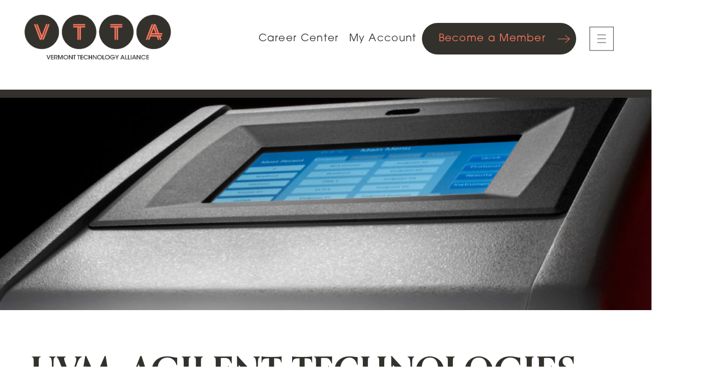

--- FILE ---
content_type: text/html; charset=UTF-8
request_url: https://vtta.org/uvm-agilent-technologies-dedicate-new-chemical-analysis-laboratory/
body_size: 18375
content:

<!doctype html>
<html lang="en-US">

<head>

	<meta charset="UTF-8">
	<meta name="viewport" content="width=device-width, initial-scale=1">
	<link rel="profile" href="http://gmpg.org/xfn/11">
	<meta name="format-detection" content="telephone=no">

	<!-- Google Tag Manager -->
	<script>(function(w,d,s,l,i){w[l]=w[l]||[];w[l].push({'gtm.start':
	new Date().getTime(),event:'gtm.js'});var f=d.getElementsByTagName(s)[0],
	j=d.createElement(s),dl=l!='dataLayer'?'&l='+l:'';j.async=true;j.src=
	'https://www.googletagmanager.com/gtm.js?id='+i+dl;f.parentNode.insertBefore(j,f);
	})(window,document,'script','dataLayer','GTM-KNSFQJG');</script>
	<!-- End Google Tag Manager -->

	<!-- Global site tag (gtag.js) - Google Analytics -->
	<script async src="https://www.googletagmanager.com/gtag/js?id=UA-142113169-1"></script>
	<script>
		window.dataLayer = window.dataLayer || [];

		function gtag() {
			dataLayer.push(arguments);
		}
		gtag('js', new Date());
		gtag('config', 'UA-142113169-1');
	</script>

	<title>UVM, Agilent Technologies Dedicate New Chemical Analysis Laboratory &#8211; Vermont Technology Alliance</title>
<meta name='robots' content='max-image-preview:large' />
	<style>img:is([sizes="auto" i], [sizes^="auto," i]) { contain-intrinsic-size: 3000px 1500px }</style>
	<link rel='dns-prefetch' href='//www.google.com' />
<link rel='dns-prefetch' href='//www.googletagmanager.com' />
<link rel='dns-prefetch' href='//fonts.googleapis.com' />
<link rel='dns-prefetch' href='//use.typekit.net' />
<link rel="alternate" type="application/rss+xml" title="Vermont Technology Alliance &raquo; Feed" href="https://vtta.org/feed/" />
<link rel="alternate" type="application/rss+xml" title="Vermont Technology Alliance &raquo; Comments Feed" href="https://vtta.org/comments/feed/" />
<link rel="alternate" type="text/calendar" title="Vermont Technology Alliance &raquo; iCal Feed" href="https://vtta.org/events/?ical=1" />
<link rel="alternate" type="application/rss+xml" title="Vermont Technology Alliance &raquo; UVM, Agilent Technologies Dedicate New Chemical Analysis Laboratory Comments Feed" href="https://vtta.org/uvm-agilent-technologies-dedicate-new-chemical-analysis-laboratory/feed/" />
<link rel='stylesheet' id='tribe-events-pro-mini-calendar-block-styles-css' href='https://vtta.org/wp-content/plugins/events-calendar-pro/src/resources/css/tribe-events-pro-mini-calendar-block.min.css?ver=7.4.1' type='text/css' media='all' />
<link rel='stylesheet' id='wp-block-library-css' href='https://vtta.org/wp-includes/css/dist/block-library/style.min.css?ver=6.8.3' type='text/css' media='all' />
<style id='classic-theme-styles-inline-css' type='text/css'>
/*! This file is auto-generated */
.wp-block-button__link{color:#fff;background-color:#32373c;border-radius:9999px;box-shadow:none;text-decoration:none;padding:calc(.667em + 2px) calc(1.333em + 2px);font-size:1.125em}.wp-block-file__button{background:#32373c;color:#fff;text-decoration:none}
</style>
<link rel='stylesheet' id='wc-memberships-blocks-css' href='https://vtta.org/wp-content/plugins/woocommerce-memberships/assets/css/blocks/wc-memberships-blocks.min.css?ver=1.27.4' type='text/css' media='all' />
<style id='global-styles-inline-css' type='text/css'>
:root{--wp--preset--aspect-ratio--square: 1;--wp--preset--aspect-ratio--4-3: 4/3;--wp--preset--aspect-ratio--3-4: 3/4;--wp--preset--aspect-ratio--3-2: 3/2;--wp--preset--aspect-ratio--2-3: 2/3;--wp--preset--aspect-ratio--16-9: 16/9;--wp--preset--aspect-ratio--9-16: 9/16;--wp--preset--color--black: #000000;--wp--preset--color--cyan-bluish-gray: #abb8c3;--wp--preset--color--white: #ffffff;--wp--preset--color--pale-pink: #f78da7;--wp--preset--color--vivid-red: #cf2e2e;--wp--preset--color--luminous-vivid-orange: #ff6900;--wp--preset--color--luminous-vivid-amber: #fcb900;--wp--preset--color--light-green-cyan: #7bdcb5;--wp--preset--color--vivid-green-cyan: #00d084;--wp--preset--color--pale-cyan-blue: #8ed1fc;--wp--preset--color--vivid-cyan-blue: #0693e3;--wp--preset--color--vivid-purple: #9b51e0;--wp--preset--gradient--vivid-cyan-blue-to-vivid-purple: linear-gradient(135deg,rgba(6,147,227,1) 0%,rgb(155,81,224) 100%);--wp--preset--gradient--light-green-cyan-to-vivid-green-cyan: linear-gradient(135deg,rgb(122,220,180) 0%,rgb(0,208,130) 100%);--wp--preset--gradient--luminous-vivid-amber-to-luminous-vivid-orange: linear-gradient(135deg,rgba(252,185,0,1) 0%,rgba(255,105,0,1) 100%);--wp--preset--gradient--luminous-vivid-orange-to-vivid-red: linear-gradient(135deg,rgba(255,105,0,1) 0%,rgb(207,46,46) 100%);--wp--preset--gradient--very-light-gray-to-cyan-bluish-gray: linear-gradient(135deg,rgb(238,238,238) 0%,rgb(169,184,195) 100%);--wp--preset--gradient--cool-to-warm-spectrum: linear-gradient(135deg,rgb(74,234,220) 0%,rgb(151,120,209) 20%,rgb(207,42,186) 40%,rgb(238,44,130) 60%,rgb(251,105,98) 80%,rgb(254,248,76) 100%);--wp--preset--gradient--blush-light-purple: linear-gradient(135deg,rgb(255,206,236) 0%,rgb(152,150,240) 100%);--wp--preset--gradient--blush-bordeaux: linear-gradient(135deg,rgb(254,205,165) 0%,rgb(254,45,45) 50%,rgb(107,0,62) 100%);--wp--preset--gradient--luminous-dusk: linear-gradient(135deg,rgb(255,203,112) 0%,rgb(199,81,192) 50%,rgb(65,88,208) 100%);--wp--preset--gradient--pale-ocean: linear-gradient(135deg,rgb(255,245,203) 0%,rgb(182,227,212) 50%,rgb(51,167,181) 100%);--wp--preset--gradient--electric-grass: linear-gradient(135deg,rgb(202,248,128) 0%,rgb(113,206,126) 100%);--wp--preset--gradient--midnight: linear-gradient(135deg,rgb(2,3,129) 0%,rgb(40,116,252) 100%);--wp--preset--font-size--small: 13px;--wp--preset--font-size--medium: 20px;--wp--preset--font-size--large: 36px;--wp--preset--font-size--x-large: 42px;--wp--preset--spacing--20: 0.44rem;--wp--preset--spacing--30: 0.67rem;--wp--preset--spacing--40: 1rem;--wp--preset--spacing--50: 1.5rem;--wp--preset--spacing--60: 2.25rem;--wp--preset--spacing--70: 3.38rem;--wp--preset--spacing--80: 5.06rem;--wp--preset--shadow--natural: 6px 6px 9px rgba(0, 0, 0, 0.2);--wp--preset--shadow--deep: 12px 12px 50px rgba(0, 0, 0, 0.4);--wp--preset--shadow--sharp: 6px 6px 0px rgba(0, 0, 0, 0.2);--wp--preset--shadow--outlined: 6px 6px 0px -3px rgba(255, 255, 255, 1), 6px 6px rgba(0, 0, 0, 1);--wp--preset--shadow--crisp: 6px 6px 0px rgba(0, 0, 0, 1);}:where(.is-layout-flex){gap: 0.5em;}:where(.is-layout-grid){gap: 0.5em;}body .is-layout-flex{display: flex;}.is-layout-flex{flex-wrap: wrap;align-items: center;}.is-layout-flex > :is(*, div){margin: 0;}body .is-layout-grid{display: grid;}.is-layout-grid > :is(*, div){margin: 0;}:where(.wp-block-columns.is-layout-flex){gap: 2em;}:where(.wp-block-columns.is-layout-grid){gap: 2em;}:where(.wp-block-post-template.is-layout-flex){gap: 1.25em;}:where(.wp-block-post-template.is-layout-grid){gap: 1.25em;}.has-black-color{color: var(--wp--preset--color--black) !important;}.has-cyan-bluish-gray-color{color: var(--wp--preset--color--cyan-bluish-gray) !important;}.has-white-color{color: var(--wp--preset--color--white) !important;}.has-pale-pink-color{color: var(--wp--preset--color--pale-pink) !important;}.has-vivid-red-color{color: var(--wp--preset--color--vivid-red) !important;}.has-luminous-vivid-orange-color{color: var(--wp--preset--color--luminous-vivid-orange) !important;}.has-luminous-vivid-amber-color{color: var(--wp--preset--color--luminous-vivid-amber) !important;}.has-light-green-cyan-color{color: var(--wp--preset--color--light-green-cyan) !important;}.has-vivid-green-cyan-color{color: var(--wp--preset--color--vivid-green-cyan) !important;}.has-pale-cyan-blue-color{color: var(--wp--preset--color--pale-cyan-blue) !important;}.has-vivid-cyan-blue-color{color: var(--wp--preset--color--vivid-cyan-blue) !important;}.has-vivid-purple-color{color: var(--wp--preset--color--vivid-purple) !important;}.has-black-background-color{background-color: var(--wp--preset--color--black) !important;}.has-cyan-bluish-gray-background-color{background-color: var(--wp--preset--color--cyan-bluish-gray) !important;}.has-white-background-color{background-color: var(--wp--preset--color--white) !important;}.has-pale-pink-background-color{background-color: var(--wp--preset--color--pale-pink) !important;}.has-vivid-red-background-color{background-color: var(--wp--preset--color--vivid-red) !important;}.has-luminous-vivid-orange-background-color{background-color: var(--wp--preset--color--luminous-vivid-orange) !important;}.has-luminous-vivid-amber-background-color{background-color: var(--wp--preset--color--luminous-vivid-amber) !important;}.has-light-green-cyan-background-color{background-color: var(--wp--preset--color--light-green-cyan) !important;}.has-vivid-green-cyan-background-color{background-color: var(--wp--preset--color--vivid-green-cyan) !important;}.has-pale-cyan-blue-background-color{background-color: var(--wp--preset--color--pale-cyan-blue) !important;}.has-vivid-cyan-blue-background-color{background-color: var(--wp--preset--color--vivid-cyan-blue) !important;}.has-vivid-purple-background-color{background-color: var(--wp--preset--color--vivid-purple) !important;}.has-black-border-color{border-color: var(--wp--preset--color--black) !important;}.has-cyan-bluish-gray-border-color{border-color: var(--wp--preset--color--cyan-bluish-gray) !important;}.has-white-border-color{border-color: var(--wp--preset--color--white) !important;}.has-pale-pink-border-color{border-color: var(--wp--preset--color--pale-pink) !important;}.has-vivid-red-border-color{border-color: var(--wp--preset--color--vivid-red) !important;}.has-luminous-vivid-orange-border-color{border-color: var(--wp--preset--color--luminous-vivid-orange) !important;}.has-luminous-vivid-amber-border-color{border-color: var(--wp--preset--color--luminous-vivid-amber) !important;}.has-light-green-cyan-border-color{border-color: var(--wp--preset--color--light-green-cyan) !important;}.has-vivid-green-cyan-border-color{border-color: var(--wp--preset--color--vivid-green-cyan) !important;}.has-pale-cyan-blue-border-color{border-color: var(--wp--preset--color--pale-cyan-blue) !important;}.has-vivid-cyan-blue-border-color{border-color: var(--wp--preset--color--vivid-cyan-blue) !important;}.has-vivid-purple-border-color{border-color: var(--wp--preset--color--vivid-purple) !important;}.has-vivid-cyan-blue-to-vivid-purple-gradient-background{background: var(--wp--preset--gradient--vivid-cyan-blue-to-vivid-purple) !important;}.has-light-green-cyan-to-vivid-green-cyan-gradient-background{background: var(--wp--preset--gradient--light-green-cyan-to-vivid-green-cyan) !important;}.has-luminous-vivid-amber-to-luminous-vivid-orange-gradient-background{background: var(--wp--preset--gradient--luminous-vivid-amber-to-luminous-vivid-orange) !important;}.has-luminous-vivid-orange-to-vivid-red-gradient-background{background: var(--wp--preset--gradient--luminous-vivid-orange-to-vivid-red) !important;}.has-very-light-gray-to-cyan-bluish-gray-gradient-background{background: var(--wp--preset--gradient--very-light-gray-to-cyan-bluish-gray) !important;}.has-cool-to-warm-spectrum-gradient-background{background: var(--wp--preset--gradient--cool-to-warm-spectrum) !important;}.has-blush-light-purple-gradient-background{background: var(--wp--preset--gradient--blush-light-purple) !important;}.has-blush-bordeaux-gradient-background{background: var(--wp--preset--gradient--blush-bordeaux) !important;}.has-luminous-dusk-gradient-background{background: var(--wp--preset--gradient--luminous-dusk) !important;}.has-pale-ocean-gradient-background{background: var(--wp--preset--gradient--pale-ocean) !important;}.has-electric-grass-gradient-background{background: var(--wp--preset--gradient--electric-grass) !important;}.has-midnight-gradient-background{background: var(--wp--preset--gradient--midnight) !important;}.has-small-font-size{font-size: var(--wp--preset--font-size--small) !important;}.has-medium-font-size{font-size: var(--wp--preset--font-size--medium) !important;}.has-large-font-size{font-size: var(--wp--preset--font-size--large) !important;}.has-x-large-font-size{font-size: var(--wp--preset--font-size--x-large) !important;}
:where(.wp-block-post-template.is-layout-flex){gap: 1.25em;}:where(.wp-block-post-template.is-layout-grid){gap: 1.25em;}
:where(.wp-block-columns.is-layout-flex){gap: 2em;}:where(.wp-block-columns.is-layout-grid){gap: 2em;}
:root :where(.wp-block-pullquote){font-size: 1.5em;line-height: 1.6;}
</style>
<link rel='stylesheet' id='woocommerce-layout-css' href='https://vtta.org/wp-content/plugins/woocommerce/assets/css/woocommerce-layout.css?ver=10.4.2' type='text/css' media='all' />
<link rel='stylesheet' id='woocommerce-smallscreen-css' href='https://vtta.org/wp-content/plugins/woocommerce/assets/css/woocommerce-smallscreen.css?ver=10.4.2' type='text/css' media='only screen and (max-width: 768px)' />
<link rel='stylesheet' id='woocommerce-general-css' href='https://vtta.org/wp-content/plugins/woocommerce/assets/css/woocommerce.css?ver=10.4.2' type='text/css' media='all' />
<style id='woocommerce-inline-inline-css' type='text/css'>
.woocommerce form .form-row .required { visibility: visible; }
</style>
<link rel='stylesheet' id='megamenu-css' href='https://vtta.org/wp-content/uploads/maxmegamenu/style.css?ver=3488ef' type='text/css' media='all' />
<link rel='stylesheet' id='dashicons-css' href='https://vtta.org/wp-includes/css/dashicons.min.css?ver=6.8.3' type='text/css' media='all' />
<link rel='stylesheet' id='select2-css' href='https://vtta.org/wp-content/plugins/woocommerce/assets/css/select2.css?ver=10.4.2' type='text/css' media='all' />
<link rel='stylesheet' id='wc-memberships-profile-fields-css' href='https://vtta.org/wp-content/plugins/woocommerce-memberships/assets/css/frontend/wc-memberships-profile-fields.min.css?ver=1.27.4' type='text/css' media='all' />
<link rel='stylesheet' id='wc-memberships-frontend-css' href='https://vtta.org/wp-content/plugins/woocommerce-memberships/assets/css/frontend/wc-memberships-frontend.min.css?ver=1.27.4' type='text/css' media='all' />
<link rel='stylesheet' id='google-fonts-css' href='https://fonts.googleapis.com/css2?family=Merriweather:ital,wght@0,400;0,700;1,400;1,700&#038;family=Montserrat:wght@400;700&#038;display=swap' type='text/css' media='all' />
<link rel='stylesheet' id='adobe-fonts-css' href='https://use.typekit.net/gvm3uly.css' type='text/css' media='all' />
<link rel='stylesheet' id='prana-style-css' href='https://vtta.org/wp-content/themes/vtta/dist/css/style.css?ver=1738062261' type='text/css' media='all' />
<link rel='stylesheet' id='slick-style-css' href='https://vtta.org/wp-content/themes/vtta/dist/css/plugins/slick-slider/slick.css?ver=1738062261' type='text/css' media='all' />
<link rel='stylesheet' id='slick-theme-style-css' href='https://vtta.org/wp-content/themes/vtta/dist/css/plugins/slick-slider/slick-theme.css?ver=1738062261' type='text/css' media='all' />

<!-- Google tag (gtag.js) snippet added by Site Kit -->
<!-- Google Analytics snippet added by Site Kit -->
<script type="text/javascript" src="https://www.googletagmanager.com/gtag/js?id=GT-NNZPDND" id="google_gtagjs-js" async></script>
<script type="text/javascript" id="google_gtagjs-js-after">
/* <![CDATA[ */
window.dataLayer = window.dataLayer || [];function gtag(){dataLayer.push(arguments);}
gtag("set","linker",{"domains":["vtta.org"]});
gtag("js", new Date());
gtag("set", "developer_id.dZTNiMT", true);
gtag("config", "GT-NNZPDND");
/* ]]> */
</script>
<script type="text/javascript" id="jquery-dependency-error-js-after">
/* <![CDATA[ */
console.error( "Payment gateway with handle 'wc-stripe-blocks-integration' has been deactivated in Cart and Checkout blocks because its dependency 'jquery' is not registered. Read the docs about registering assets for payment methods: https://github.com/woocommerce/woocommerce-blocks/blob/060f63c04f0f34f645200b5d4da9212125c49177/docs/third-party-developers/extensibility/checkout-payment-methods/payment-method-integration.md#registering-assets" );
/* ]]> */
</script>
<link rel="https://api.w.org/" href="https://vtta.org/wp-json/" /><link rel="alternate" title="JSON" type="application/json" href="https://vtta.org/wp-json/wp/v2/posts/3778" /><link rel="EditURI" type="application/rsd+xml" title="RSD" href="https://vtta.org/xmlrpc.php?rsd" />
<link rel="canonical" href="https://vtta.org/uvm-agilent-technologies-dedicate-new-chemical-analysis-laboratory/" />
<link rel='shortlink' href='https://vtta.org/?p=3778' />
<link rel="alternate" title="oEmbed (JSON)" type="application/json+oembed" href="https://vtta.org/wp-json/oembed/1.0/embed?url=https%3A%2F%2Fvtta.org%2Fuvm-agilent-technologies-dedicate-new-chemical-analysis-laboratory%2F" />
<link rel="alternate" title="oEmbed (XML)" type="text/xml+oembed" href="https://vtta.org/wp-json/oembed/1.0/embed?url=https%3A%2F%2Fvtta.org%2Fuvm-agilent-technologies-dedicate-new-chemical-analysis-laboratory%2F&#038;format=xml" />
<meta name="generator" content="Site Kit by Google 1.167.0" /><meta name="et-api-version" content="v1"><meta name="et-api-origin" content="https://vtta.org"><link rel="https://theeventscalendar.com/" href="https://vtta.org/wp-json/tribe/tickets/v1/" /><meta name="tec-api-version" content="v1"><meta name="tec-api-origin" content="https://vtta.org"><link rel="alternate" href="https://vtta.org/wp-json/tribe/events/v1/" /><link rel="pingback" href="https://vtta.org/xmlrpc.php">	<noscript><style>.woocommerce-product-gallery{ opacity: 1 !important; }</style></noscript>
	<style type="text/css">/** Mega Menu CSS: fs **/</style>

</head>

<body class="wp-singular post-template-default single single-post postid-3778 single-format-standard wp-theme-vtta nav-offcanvas theme-vtta woocommerce-no-js tribe-no-js tec-no-tickets-on-recurring tec-no-rsvp-on-recurring mega-menu-primary mega-menu-max-mega-menu-1 mega-menu-mobile tribe-theme-vtta">

	<!-- Google Tag Manager (noscript) -->
	<noscript><iframe src="https://www.googletagmanager.com/ns.html?id=GTM-KNSFQJG"
	height="0" width="0" style="display:none;visibility:hidden"></iframe></noscript>
	<!-- End Google Tag Manager (noscript) -->

	<div id="page" class="site">

		<a class="skip-link screen-reader-text" href="#content">Skip to content</a>

		<header id="masthead" class="site-header">

			<div class="site-branding">
				<a href="https://vtta.org">
					<span class="sr-only">home</span>
					<img src="https://vtta.org/wp-content/themes/vtta/dist/img/logos/vtta-bubbles.png" alt="Vermont Technology Alliance" />
				</a>
			</div><!-- .site-branding -->

			<nav id="site-nav" class="site-nav" role="navigation">


				<div class="site-nav-wrap desktop">
					<div id="mega-menu-wrap-primary" class="mega-menu-wrap"><div class="mega-menu-toggle"><div class="mega-toggle-blocks-left"></div><div class="mega-toggle-blocks-center"></div><div class="mega-toggle-blocks-right"><div class='mega-toggle-block mega-menu-toggle-animated-block mega-toggle-block-1' id='mega-toggle-block-1'><button aria-label="Toggle Menu" class="mega-toggle-animated mega-toggle-animated-slider" type="button" aria-expanded="false">
                  <span class="mega-toggle-animated-box">
                    <span class="mega-toggle-animated-inner"></span>
                  </span>
                </button></div></div></div><ul id="mega-menu-primary" class="mega-menu max-mega-menu mega-menu-horizontal mega-no-js" data-event="hover_intent" data-effect="fade_up" data-effect-speed="200" data-effect-mobile="disabled" data-effect-speed-mobile="0" data-panel-width="body" data-mobile-force-width="false" data-second-click="go" data-document-click="collapse" data-vertical-behaviour="standard" data-breakpoint="992" data-unbind="true" data-mobile-state="collapse_all" data-mobile-direction="vertical" data-hover-intent-timeout="300" data-hover-intent-interval="100"><li class='mega-menu-item mega-menu-item-type-custom mega-menu-item-object-custom mega-align-bottom-left mega-menu-flyout mega-menu-item-1643' id='mega-menu-item-1643'><a class="mega-menu-link" href="/career-center" tabindex="0">Career Center</a></li><li class='mega-menu-item mega-menu-item-type-custom mega-menu-item-object-custom mega-align-bottom-left mega-menu-flyout mega-menu-item-516' id='mega-menu-item-516'><a class="mega-menu-link" href="/my-account" tabindex="0">My Account</a></li><li class='mega-btn-black mega-menu-item mega-menu-item-type-post_type mega-menu-item-object-product mega-align-bottom-left mega-menu-flyout mega-menu-item-515 btn-black' id='mega-menu-item-515'><a class="mega-menu-link" href="https://vtta.org/product/membership/" tabindex="0">Become a Member</a></li><li class='mega-toggle-dropdown mega-menu-item mega-menu-item-type-custom mega-menu-item-object-custom mega-menu-item-has-children mega-menu-megamenu mega-align-bottom-left mega-menu-grid mega-menu-item-273 toggle-dropdown' id='mega-menu-item-273'><a class="mega-menu-link" href="#" aria-expanded="false" tabindex="0"><span>Menu</span><span class="mega-indicator"></span></a>
<ul class="mega-sub-menu">
<li class='mega-menu-row' id='mega-menu-273-0'>
	<ul class="mega-sub-menu">
<li class='mega-menu-column mega-menu-columns-4-of-12' id='mega-menu-273-0-0'>
		<ul class="mega-sub-menu">
<li class='mega-menu-item mega-menu-item-type-widget widget_nav_menu mega-menu-item-nav_menu-5' id='mega-menu-item-nav_menu-5'><h4 class="mega-block-title">Start Here</h4><div class="menu-start-here-container"><ul id="menu-start-here" class="menu"><li id="menu-item-797" class="menu-item menu-item-type-custom menu-item-object-custom menu-item-797"><a href="https://vtta.org/my-account/">Member Login</a></li>
<li id="menu-item-537" class="btn-black menu-item menu-item-type-post_type menu-item-object-product menu-item-537"><a href="https://vtta.org/product/membership/">Become a Member</a></li>
<li id="menu-item-519" class="menu-item menu-item-type-custom menu-item-object-custom menu-item-519"><a>
<ul class="footer-social-links">

            <li><a class='social-link' href="https://www.facebook.com/VermontTechnologyAlliance" target="_blank">
                <span class="sr-only">Follow us on Facebook</span>
                <svg xmlns="http://www.w3.org/2000/svg" width="10" height="21" viewBox="0 0 10 21">
  <path fill="#FFF" fill-rule="evenodd" d="M19.2560289,16.3775095 L16.4984204,16.3775095 L16.4984204,26.4347135 L12.3204093,26.4347135 L12.3204093,16.3775095 L10.3333333,16.3775095 L10.3333333,12.8430078 L12.3204093,12.8430078 L12.3204093,10.5557837 C12.3204093,8.92017168 13.1008593,6.35897436 16.5356109,6.35897436 L19.6304135,6.37186399 L19.6304135,9.80270011 L17.3849323,9.80270011 C17.0166084,9.80270011 16.4986959,9.98589744 16.4986959,10.7661315 L16.4986959,12.8462988 L19.621047,12.8462988 L19.2560289,16.3775095 L19.2560289,16.3775095 Z" transform="translate(-10 -6)"/>
</svg>
            </a></li>
    
    
            <li><a class='social-link' href="https://twitter.com/vttechalliance?lang=en" target="_blank">
                <span class="sr-only">Follow us on twitter</span>
                <svg xmlns="http://www.w3.org/2000/svg" width="19" height="16" viewBox="0 0 19 16">
  <path fill="#FFF" fill-rule="evenodd" d="M25.1590188,11.2629298 C24.496752,11.5552776 23.7843469,11.75301 23.0372305,11.8413177 C23.8000495,11.3863411 24.3854559,10.6664415 24.6617678,9.80722408 C23.9479852,10.2287425 23.1570667,10.5345284 22.3160098,10.6993512 C21.6421726,9.98493645 20.6821061,9.53846154 19.6190081,9.53846154 C17.5793144,9.53846154 15.9250248,11.1853177 15.9250248,13.2158462 C15.9250248,13.5040803 15.9578076,13.7846355 16.0211692,14.0539465 C12.9511602,13.9006421 10.2290893,12.436709 8.40702909,10.2111906 C8.08911898,10.7542007 7.90674767,11.3863411 7.90674767,12.0601672 C7.90674767,13.3356923 8.5593725,14.4617525 9.55001789,15.1210435 C8.94477653,15.1021204 8.37479731,14.9367492 7.87699525,14.6605819 C7.87671976,14.676214 7.87671976,14.6918462 7.87671976,14.707204 C7.87671976,16.48899 9.1505641,17.9751371 10.8401159,18.3127358 C10.5304703,18.397204 10.2034692,18.4419064 9.86710155,18.4419064 C9.62853122,18.4419064 9.39739899,18.4191438 9.17205196,18.3763612 C9.64203,19.8370033 11.0059581,20.9002609 12.6227817,20.9301538 C11.3583038,21.9166221 9.76572293,22.5043344 8.03457288,22.5043344 C7.73704868,22.5043344 7.44227933,22.4870569 7.15384615,22.4527759 C8.78774987,23.4965619 10.7299217,24.1051171 12.8158969,24.1051171 C19.610468,24.1051171 23.3262147,18.5016923 23.3262147,13.6417525 C23.3262147,13.4824147 23.3226334,13.3236254 23.3154708,13.1662074 C24.0377934,12.6478796 24.6639716,12.0003813 25.1590188,11.2629298 L25.1590188,11.2629298 L25.1590188,11.2629298 Z" transform="translate(-7 -9)"/>
</svg>
            </a></li>
    
    
            <li><a class='social-link' href="https://www.linkedin.com/groups/74812/" target="_blank">
                <span class="sr-only">Follow us on linkedin</span>
                <svg xmlns="http://www.w3.org/2000/svg" width="18" height="17" viewBox="0 0 18 17">
  <path fill="#FFF" d="M24.0625,16.0204848 L24.0625,22.1875 L20.4448484,22.1875 L20.4448484,16.4337879 C20.4448484,14.9890936 19.9225295,14.0024992 18.6126855,14.0024992 C17.6131031,14.0024992 17.0192892,14.6667172 16.7570506,15.3098701 C16.6618137,15.53972 16.6372626,15.8588966 16.6372626,16.181273 L16.6372626,22.1872334 L13.0193411,22.1872334 C13.0193411,22.1872334 13.0679038,12.4423467 13.0193411,11.4336205 L16.6375324,11.4336205 L16.6375324,12.957509 C16.630248,12.9695081 16.6199958,12.9812406 16.6135208,12.9927064 L16.6375324,12.9927064 L16.6375324,12.957509 C17.1183031,12.2263625 17.9757047,11.1811057 19.8979784,11.1811057 C22.2780904,11.1811057 24.0625,12.7180599 24.0625,16.0204848 Z M9.23468776,6.25 C7.99714819,6.25 7.1875,7.05287456 7.1875,8.10773068 C7.1875,9.14018843 7.97367622,9.96626129 9.18720423,9.96626129 L9.2106762,9.96626129 C10.4724971,9.96626129 11.2570546,9.14018843 11.2570546,8.10773068 C11.233043,7.05287456 10.4724971,6.25 9.23468776,6.25 Z M7.40252486,22.1875 L11.0190973,22.1875 L11.0190973,11.4336205 L7.40252486,11.4336205 L7.40252486,22.1875 Z" transform="translate(-7 -6)"/>
</svg>
            </a></li>
    
</ul></a></li>
</ul></div></li>		</ul>
</li><li class='mega-menu-column mega-menu-columns-2-of-12' id='mega-menu-273-0-1'>
		<ul class="mega-sub-menu">
<li class='mega-menu-item mega-menu-item-type-widget widget_nav_menu mega-menu-item-nav_menu-4' id='mega-menu-item-nav_menu-4'><h4 class="mega-block-title">Membership</h4><div class="menu-membership-container"><ul id="menu-membership" class="menu"><li id="menu-item-1635" class="menu-item menu-item-type-post_type menu-item-object-page menu-item-1635"><a href="https://vtta.org/membership/">Membership</a></li>
<li id="menu-item-335" class="menu-item menu-item-type-post_type menu-item-object-page menu-item-335"><a href="https://vtta.org/member-benefits/">Member Benefits</a></li>
<li id="menu-item-332" class="menu-item menu-item-type-post_type menu-item-object-page menu-item-332"><a href="https://vtta.org/member-spotlights/">Featured Members</a></li>
<li id="menu-item-334" class="menu-item menu-item-type-post_type menu-item-object-page menu-item-334"><a href="https://vtta.org/member-directory/">Member Directory</a></li>
<li id="menu-item-5118" class="menu-item menu-item-type-post_type menu-item-object-page menu-item-5118"><a href="https://vtta.org/sponsors/">Sponsors</a></li>
</ul></div></li>		</ul>
</li><li class='mega-menu-column mega-menu-columns-2-of-12' id='mega-menu-273-0-2'>
		<ul class="mega-sub-menu">
<li class='mega-menu-item mega-menu-item-type-widget widget_nav_menu mega-menu-item-nav_menu-6' id='mega-menu-item-nav_menu-6'><h4 class="mega-block-title">About</h4><div class="menu-about-container"><ul id="menu-about" class="menu"><li id="menu-item-339" class="menu-item menu-item-type-post_type menu-item-object-page menu-item-339"><a href="https://vtta.org/what-we-do/">What We Do</a></li>
<li id="menu-item-340" class="menu-item menu-item-type-post_type menu-item-object-page menu-item-340"><a href="https://vtta.org/our-tech-story/">Our Tech Story</a></li>
<li id="menu-item-342" class="menu-item menu-item-type-post_type menu-item-object-page menu-item-342"><a href="https://vtta.org/grow-in-vt/">Tech Grows In VT</a></li>
<li id="menu-item-5799" class="menu-item menu-item-type-post_type menu-item-object-page menu-item-5799"><a href="https://vtta.org/tech-resources/">Services Provided by VTTA Members</a></li>
<li id="menu-item-1737" class="menu-item menu-item-type-post_type menu-item-object-page menu-item-1737"><a href="https://vtta.org/vermont-technology-alliance-community-code-of-conduct/">VTTA Community Code of Conduct</a></li>
<li id="menu-item-341" class="menu-item menu-item-type-post_type menu-item-object-page menu-item-341"><a href="https://vtta.org/board-profiles-jeff/">VTTA Board of Directors</a></li>
</ul></div></li>		</ul>
</li><li class='mega-menu-column mega-menu-columns-2-of-12' id='mega-menu-273-0-3'>
		<ul class="mega-sub-menu">
<li class='mega-menu-item mega-menu-item-type-widget widget_nav_menu mega-menu-item-nav_menu-7' id='mega-menu-item-nav_menu-7'><h4 class="mega-block-title">Tech Resources</h4><div class="menu-resources-container"><ul id="menu-resources" class="menu"><li id="menu-item-3022" class="menu-item menu-item-type-post_type menu-item-object-page menu-item-3022"><a href="https://vtta.org/online-professional-development/">Online Professional Development</a></li>
<li id="menu-item-5721" class="menu-item menu-item-type-post_type menu-item-object-page menu-item-5721"><a href="https://vtta.org/vtta-and-scaletech-recruiting-services/">VTTA and ScaleTech Recruiting Services</a></li>
<li id="menu-item-5798" class="menu-item menu-item-type-post_type menu-item-object-page menu-item-5798"><a href="https://vtta.org/accelerate-strategic-growth-with-the-fuel-platform/">Accelerate Strategic Growth With the Fuel Platform</a></li>
<li id="menu-item-1717" class="menu-item menu-item-type-post_type menu-item-object-page menu-item-1717"><a href="https://vtta.org/startup-resources/">Tech Business &#038; Startup Resources</a></li>
</ul></div></li>		</ul>
</li><li class='mega-menu-column mega-menu-columns-2-of-12' id='mega-menu-273-0-4'>
		<ul class="mega-sub-menu">
<li class='mega-menu-item mega-menu-item-type-widget widget_nav_menu mega-menu-item-nav_menu-8' id='mega-menu-item-nav_menu-8'><h4 class="mega-block-title">More</h4><div class="menu-more-container"><ul id="menu-more" class="menu"><li id="menu-item-562" class="menu-item menu-item-type-custom menu-item-object-custom menu-item-562"><a href="/events">Events</a></li>
<li id="menu-item-563" class="menu-item menu-item-type-custom menu-item-object-custom menu-item-563"><a href="/news">News</a></li>
<li id="menu-item-1926" class="menu-item menu-item-type-post_type menu-item-object-page menu-item-1926"><a href="https://vtta.org/tech-publications/">VTTA Newsletter</a></li>
<li id="menu-item-1937" class="menu-item menu-item-type-post_type menu-item-object-page menu-item-1937"><a href="https://vtta.org/vtta-publications/">Publications</a></li>
<li id="menu-item-4756" class="menu-item menu-item-type-post_type menu-item-object-page menu-item-4756"><a href="https://vtta.org/privacy-policy-2/">Privacy Policy</a></li>
</ul></div></li>		</ul>
</li>	</ul>
</li></ul>
</li></ul></div>				</div>

				<div class="site-nav-wrap mobile">
					<ul id="mobile-menu" class="site-nav-menu"><li id="menu-item-1685" class="menu-item menu-item-type-custom menu-item-object-custom menu-item-1685"><a href="/career-center">Career Center</a></li>
<li id="menu-item-1623" class="menu-item menu-item-type-post_type menu-item-object-page menu-item-1623"><a href="https://vtta.org/my-account/">Member Login</a></li>
<li id="menu-item-1621" class="btn-black menu-item menu-item-type-post_type menu-item-object-product menu-item-1621"><a href="https://vtta.org/product/membership/">Become a Member</a></li>
<li id="menu-item-395" class="menu-item menu-item-type-post_type menu-item-object-page menu-item-has-children menu-item-395"><a href="#" aria-haspopup="true" aria-expanded="false" role="button" id="dropdown-395" class="site-nav-menu-dropdown"><span>Start Here</span></a>
<ul class="sub-menu">
	<li id="menu-item-1684" class="menu-item menu-item-type-custom menu-item-object-custom menu-item-1684"><a href="/career-center">Career Center</a></li>
	<li id="menu-item-1097" class="menu-item menu-item-type-custom menu-item-object-custom menu-item-1097"><a href="https://vtta.org/my-account/">Member Login</a></li>
	<li id="menu-item-1099" class="btn-black menu-item menu-item-type-post_type menu-item-object-product menu-item-1099"><a href="https://vtta.org/product/membership/">Become a Member</a></li>
</ul>
</li>
<li id="menu-item-1111" class="menu-item menu-item-type-custom menu-item-object-custom menu-item-has-children menu-item-1111"><a href="#" aria-haspopup="true" aria-expanded="false" role="button" id="dropdown-1111" class="site-nav-menu-dropdown"><span>Membership</span></a>
<ul class="sub-menu">
	<li id="menu-item-3639" class="menu-item menu-item-type-post_type menu-item-object-page menu-item-3639"><a href="https://vtta.org/membership/">Membership</a></li>
	<li id="menu-item-1100" class="menu-item menu-item-type-post_type menu-item-object-page menu-item-1100"><a href="https://vtta.org/member-benefits/">Member Benefits</a></li>
	<li id="menu-item-1101" class="menu-item menu-item-type-post_type menu-item-object-page menu-item-1101"><a href="https://vtta.org/member-spotlights/">Featured Members</a></li>
	<li id="menu-item-1102" class="menu-item menu-item-type-post_type menu-item-object-page menu-item-1102"><a href="https://vtta.org/member-directory/">Member Directory</a></li>
</ul>
</li>
<li id="menu-item-1109" class="menu-item menu-item-type-custom menu-item-object-custom menu-item-has-children menu-item-1109"><a href="#" aria-haspopup="true" aria-expanded="false" role="button" id="dropdown-1109" class="site-nav-menu-dropdown"><span>About</span></a>
<ul class="sub-menu">
	<li id="menu-item-1103" class="menu-item menu-item-type-post_type menu-item-object-page menu-item-1103"><a href="https://vtta.org/what-we-do/">What We Do</a></li>
	<li id="menu-item-1104" class="menu-item menu-item-type-post_type menu-item-object-page menu-item-1104"><a href="https://vtta.org/our-tech-story/">Our Tech Story</a></li>
	<li id="menu-item-1106" class="menu-item menu-item-type-post_type menu-item-object-page menu-item-1106"><a href="https://vtta.org/grow-in-vt/">Tech Grows In VT</a></li>
	<li id="menu-item-3642" class="menu-item menu-item-type-post_type menu-item-object-page menu-item-3642"><a href="https://vtta.org/board-profiles-jeff/">VTTA Board of Directors</a></li>
</ul>
</li>
<li id="menu-item-1110" class="menu-item menu-item-type-custom menu-item-object-custom menu-item-has-children menu-item-1110"><a href="#" aria-haspopup="true" aria-expanded="false" role="button" id="dropdown-1110" class="site-nav-menu-dropdown"><span>Tech Resources</span></a>
<ul class="sub-menu">
	<li id="menu-item-3640" class="menu-item menu-item-type-post_type menu-item-object-page menu-item-3640"><a href="https://vtta.org/online-professional-development/">Online Professional Development</a></li>
	<li id="menu-item-403" class="menu-item menu-item-type-post_type menu-item-object-page menu-item-403"><a href="https://vtta.org/startup-resources/">Tech Business &#038; Startup Resources</a></li>
	<li id="menu-item-2534" class="menu-item menu-item-type-post_type menu-item-object-page menu-item-2534"><a href="https://vtta.org/tech-resources/">Services Provided by VTTA Members</a></li>
	<li id="menu-item-1107" class="menu-item menu-item-type-post_type menu-item-object-page menu-item-1107"><a href="https://vtta.org/recruitment/">Recruitment</a></li>
</ul>
</li>
<li id="menu-item-3643" class="menu-item menu-item-type-post_type menu-item-object-page current_page_parent menu-item-3643"><a href="https://vtta.org/newsletter-archive/">News</a></li>
<li id="menu-item-5720" class="menu-item menu-item-type-custom menu-item-object-custom menu-item-5720"><a href="https://vtta.org/events/">Events</a></li>
<li id="menu-item-3641" class="menu-item menu-item-type-post_type menu-item-object-page menu-item-3641"><a href="https://vtta.org/tech-publications/">VTTA Newsletter</a></li>
<li id="menu-item-3638" class="menu-item menu-item-type-post_type menu-item-object-page menu-item-3638"><a href="https://vtta.org/vtta-publications/">Publications</a></li>
</ul>
				</div>

				<button class="site-nav-toggle" aria-controls="primary-menu" aria-label="Menu" aria-expanded="false">
					<span class="site-nav-toggle-text sr-only">Menu</span>
					<img src="https://vtta.org/wp-content/themes/vtta/dist/img/navigation/hamburger-border.png" alt="Vermont Technology Alliance" />
				</button>


			</nav><!-- #site-navigation -->

		</header><!-- #masthead -->

		<div id="content" class="site-content">

			<div id="primary" class="content-area">

				<main id="main" class="site-main">



	<div class="post-banner">
		<!-- Post Banner -->
		<div class="post-banner-content full-width">
			
				<img width="1920" height="352" src="https://vtta.org/wp-content/uploads/2022/08/Agilent-machine.jpg" class="position-50-50 wp-post-image" alt="" decoding="async" fetchpriority="high" srcset="https://vtta.org/wp-content/uploads/2022/08/Agilent-machine.jpg 1920w, https://vtta.org/wp-content/uploads/2022/08/Agilent-machine-300x55.jpg 300w, https://vtta.org/wp-content/uploads/2022/08/Agilent-machine-1024x188.jpg 1024w, https://vtta.org/wp-content/uploads/2022/08/Agilent-machine-768x141.jpg 768w, https://vtta.org/wp-content/uploads/2022/08/Agilent-machine-1536x282.jpg 1536w, https://vtta.org/wp-content/uploads/2022/08/Agilent-machine-600x110.jpg 600w" sizes="(max-width: 1920px) 100vw, 1920px" />			
		</div>
	</div>


	<div class="post container">

		<div class="post-detail-header">
			<h1>UVM, Agilent Technologies Dedicate New Chemical Analysis Laboratory</h1>
		</div>

		
		<div class="post-detail">
			<div class="post-meta">
							
				<div class="post-author"><h5>AUTHOR:</h5> <span>VTTA </span></div>
				<!-- <div class="post-date">on August 8th, 2022</div> -->
	
				<!-- Social share-->
				<!-- 
<ul class="social-share">
	
			<li><a href="https://www.facebook.com/sharer.php?u=https://vtta.org/uvm-agilent-technologies-dedicate-new-chemical-analysis-laboratory/">
			<span class="sr-only">Share this post on Facebook</span>
			<svg xmlns="http://www.w3.org/2000/svg" width="10" height="21" viewBox="0 0 10 21">
  <path fill="#FFF" fill-rule="evenodd" d="M19.2560289,16.3775095 L16.4984204,16.3775095 L16.4984204,26.4347135 L12.3204093,26.4347135 L12.3204093,16.3775095 L10.3333333,16.3775095 L10.3333333,12.8430078 L12.3204093,12.8430078 L12.3204093,10.5557837 C12.3204093,8.92017168 13.1008593,6.35897436 16.5356109,6.35897436 L19.6304135,6.37186399 L19.6304135,9.80270011 L17.3849323,9.80270011 C17.0166084,9.80270011 16.4986959,9.98589744 16.4986959,10.7661315 L16.4986959,12.8462988 L19.621047,12.8462988 L19.2560289,16.3775095 L19.2560289,16.3775095 Z" transform="translate(-10 -6)"/>
</svg>
		</a></li>
	
			<li><a href="https://pinterest.com/pin/create/button/?url=https%3A%2F%2Fvtta.org%2Fuvm-agilent-technologies-dedicate-new-chemical-analysis-laboratory%2F&media=https%3A%2F%2Fvtta.org%2Fwp-content%2Fuploads%2F2022%2F08%2FAgilent-machine-1024x188.jpg&description=UVM%2C+Agilent+Technologies+Dedicate+New+Chemical+Analysis+Laboratory">
			<span class="sr-only">Pin this post on Pinterest</span>
			<svg xmlns="http://www.w3.org/2000/svg" width="16" height="20" viewBox="0 0 16 20">
  <path fill="#FFF" fill-rule="evenodd" d="M16.6614823,21.0113714 C15.4931488,20.9214182 15.0022339,20.3446757 14.0859696,19.79097 C13.5823823,22.4212777 12.966948,24.9427092 11.1440613,26.2599199 C10.5806937,22.2844282 11.9699664,19.2984215 12.6151532,16.1289433 C11.5154156,14.2860001 12.7473862,10.5765286 15.066973,11.4905954 C17.9218278,12.6144617 12.5953182,18.3432175 16.1711183,19.0587292 C19.9042205,19.8057794 21.4282056,12.610348 19.1130266,10.2699199 C15.7680832,6.89091652 9.37654719,10.1931306 10.1625069,15.0303078 C10.3539693,16.212863 11.5815321,16.571853 10.6528709,18.2036255 C8.5120741,17.7316456 7.87349902,16.0507827 7.95559366,13.8099065 C8.08810212,10.1418463 11.2663768,7.57351853 14.4542935,7.21809378 C18.4860219,6.76887639 22.2700889,8.6918998 22.7924091,12.4671908 C23.3800194,16.728174 20.9722773,21.3426623 16.6614823,21.0113714 L16.6614823,21.0113714 L16.6614823,21.0113714 Z" transform="translate(-7 -7)"/>
</svg>		</a></li>
	
			<li><a href="https://twitter.com/share?url=https://vtta.org/uvm-agilent-technologies-dedicate-new-chemical-analysis-laboratory/&text=UVM%2C+Agilent+Technologies+Dedicate+New+Chemical+Analysis+Laboratory">
			<span class="sr-only">Share this post on Twitter</span>
			<svg xmlns="http://www.w3.org/2000/svg" width="19" height="16" viewBox="0 0 19 16">
  <path fill="#FFF" fill-rule="evenodd" d="M25.1590188,11.2629298 C24.496752,11.5552776 23.7843469,11.75301 23.0372305,11.8413177 C23.8000495,11.3863411 24.3854559,10.6664415 24.6617678,9.80722408 C23.9479852,10.2287425 23.1570667,10.5345284 22.3160098,10.6993512 C21.6421726,9.98493645 20.6821061,9.53846154 19.6190081,9.53846154 C17.5793144,9.53846154 15.9250248,11.1853177 15.9250248,13.2158462 C15.9250248,13.5040803 15.9578076,13.7846355 16.0211692,14.0539465 C12.9511602,13.9006421 10.2290893,12.436709 8.40702909,10.2111906 C8.08911898,10.7542007 7.90674767,11.3863411 7.90674767,12.0601672 C7.90674767,13.3356923 8.5593725,14.4617525 9.55001789,15.1210435 C8.94477653,15.1021204 8.37479731,14.9367492 7.87699525,14.6605819 C7.87671976,14.676214 7.87671976,14.6918462 7.87671976,14.707204 C7.87671976,16.48899 9.1505641,17.9751371 10.8401159,18.3127358 C10.5304703,18.397204 10.2034692,18.4419064 9.86710155,18.4419064 C9.62853122,18.4419064 9.39739899,18.4191438 9.17205196,18.3763612 C9.64203,19.8370033 11.0059581,20.9002609 12.6227817,20.9301538 C11.3583038,21.9166221 9.76572293,22.5043344 8.03457288,22.5043344 C7.73704868,22.5043344 7.44227933,22.4870569 7.15384615,22.4527759 C8.78774987,23.4965619 10.7299217,24.1051171 12.8158969,24.1051171 C19.610468,24.1051171 23.3262147,18.5016923 23.3262147,13.6417525 C23.3262147,13.4824147 23.3226334,13.3236254 23.3154708,13.1662074 C24.0377934,12.6478796 24.6639716,12.0003813 25.1590188,11.2629298 L25.1590188,11.2629298 L25.1590188,11.2629298 Z" transform="translate(-7 -9)"/>
</svg>
		</a></li>
	
			<li><a href="mailto:?Subject=UVM, Agilent Technologies Dedicate New Chemical Analysis Laboratory&amp;Body=Check out this link! https://vtta.org/uvm-agilent-technologies-dedicate-new-chemical-analysis-laboratory/">
			<span class="sr-only">Share this post via Email</span>
			<svg xmlns="http://www.w3.org/2000/svg" width="14" height="11" viewBox="0 0 14 11">
  <path fill="#FFF" fill-rule="evenodd" d="M10.3124523,13.2968254 C9.99710135,13.0841571 9.69941687,12.7916682 9.41969288,12.4194387 C9.13994217,12.0472358 9,11.7015066 9,11.3824642 C9,10.9874858 9.10554462,10.6583061 9.31663387,10.3949518 C9.52774984,10.1316506 9.82917608,10 10.2208592,10 L21.4532498,10 C21.7838084,10 22.0700003,10.1189591 22.3116384,10.3570104 C22.5533032,10.5950085 22.6741891,10.8811649 22.6741891,11.2154531 C22.6741891,11.6154868 22.5496149,11.9978535 22.3001993,12.3623404 C22.0509707,12.726987 21.7407246,13.0384998 21.3693807,13.2966658 C19.4566951,14.618493 18.2661977,15.4414688 17.7982628,15.7655134 C17.7474014,15.8010335 17.6392108,15.8781401 17.4739315,15.9972588 C17.3085453,16.116351 17.1712759,16.2125879 17.0618826,16.2859961 C16.9524893,16.3593512 16.8202444,16.4415929 16.6651214,16.5328277 C16.5100785,16.6237964 16.3636684,16.6923622 16.2263722,16.7377003 C16.0889958,16.7833842 15.9617757,16.8060532 15.8447919,16.8060532 L15.8370946,16.8060532 L15.8294239,16.8060532 C15.7124402,16.8060532 15.5852735,16.7834108 15.4478971,16.7377003 C15.3105474,16.6923622 15.164271,16.6238763 15.0090945,16.5328277 C14.8538645,16.4416993 14.7216197,16.3593778 14.6122264,16.2859961 C14.5029132,16.2125879 14.3655369,16.116351 14.2002041,15.9972588 C14.0348981,15.8782465 13.9268411,15.8010335 13.8759798,15.7655134 C13.4130427,15.4414688 12.7466336,14.9794146 11.8767257,14.3793242 C11.0068445,13.7792338 10.485429,13.4183388 10.3124523,13.2968254 Z M21.9110285,14.1095576 C22.2011493,13.9121083 22.4554292,13.6916708 22.6742158,13.4486972 L22.6742158,19.480066 C22.6742158,19.8145405 22.5547732,20.1004308 22.315594,20.3385353 C22.0764949,20.5766398 21.7890468,20.6956522 21.4533567,20.6956522 L10.2209393,20.6956522 C9.88516899,20.6956522 9.5976942,20.5766398 9.35862186,20.3385353 C9.11949608,20.1005106 9,19.8145139 9,19.480066 L9,13.4486972 C9.22383799,13.6968059 9.48073718,13.9172435 9.77077775,14.1095576 C11.6122895,15.3553159 12.8764196,16.2290309 13.5632213,16.7303568 C13.853155,16.9429719 14.0884588,17.1089453 14.2689992,17.2278779 C14.449593,17.3468902 14.6900017,17.4684302 14.9900916,17.5924446 C15.2901815,17.7166453 15.5700124,17.7785594 15.8294507,17.7785594 L15.8371213,17.7785594 L15.8448988,17.7785594 C16.1043905,17.7785594 16.384061,17.7166453 16.6841509,17.5924446 C16.9843478,17.4684302 17.2245961,17.3468902 17.4052433,17.2278779 C17.5858906,17.1089453 17.8211143,16.9429719 18.1110747,16.7303568 C18.9757708,16.1073845 20.242627,15.2337227 21.9110285,14.1095576 Z" transform="translate(-9 -10)"/>
</svg>
		</a></li>
	
			<li><button class="social-share-clipboard" data-clipboard-text="https://vtta.org/uvm-agilent-technologies-dedicate-new-chemical-analysis-laboratory/">
			<span class="sr-only">Copy this post to your clipboard</span>
			<svg xmlns="http://www.w3.org/2000/svg" width="18" height="18" viewBox="0 0 18 18">
  <g fill="#FFF" transform="matrix(-1 0 0 1 18 0)">
    <path d="M11.6289179,6.30895706 C11.4031246,6.0806663 11.1527642,5.87830237 10.8824896,5.70556909 C10.1666211,5.24483478 9.33439422,5.00000772 8.48433763,5.00000772 C7.30448723,4.99780039 6.17257977,5.46897276 5.33975734,6.30895706 L1.29944811,10.3730339 C0.468040133,11.2102871 0.000745376239,12.34467 9.20676553e-07,13.5275768 C-0.00156243601,15.9960502 1.9880695,17.9984018 4.4440284,17.9999731 C5.62205489,18.0040885 6.75292011,17.5351609 7.58544476,16.6974213 L10.9206057,13.3452659 C10.9812044,13.2848822 11.0150399,13.2025 11.014556,13.1167507 C11.013551,12.9404258 10.8705038,12.7983333 10.6950729,12.7993435 L10.5680315,12.7993435 C9.87122112,12.8018127 9.18062692,12.6673149 8.53518395,12.4034824 C8.41625717,12.354285 8.27957513,12.382045 8.18897489,12.4737055 L5.79082296,14.8872574 C5.04614406,15.6357309 3.83878603,15.6357309 3.09410713,14.8872574 C2.34942823,14.138784 2.34942823,12.9252738 3.09410713,12.1768003 L7.15031049,8.10314586 C7.89439382,7.35620632 9.09977905,7.35620632 9.84386238,8.10314586 C10.3453276,8.5774983 11.1275271,8.5774983 11.6289552,8.10314586 C11.8446984,7.88611625 11.9754992,7.59826487 11.9974234,7.29223104 C12.0206132,6.92652435 11.8864251,6.56837498 11.6289179,6.30895706 Z"/>
    <path d="M16.6981672,1.30914628 C14.9623716,-0.436382094 12.1480888,-0.436382094 10.4122932,1.30914628 L7.08203743,4.65485769 C6.99059165,4.74726515 6.9642145,4.88625047 7.01536907,5.00604347 C7.06592839,5.12617317 7.18408616,5.20327916 7.31377695,5.20077256 L7.43122785,5.20077256 C8.12685565,5.19950055 8.81597287,5.33504397 9.45985084,5.5998456 C9.57871547,5.64904229 9.71532608,5.62128264 9.80587898,5.52962341 L12.1964159,3.12886251 C12.9407057,2.38039946 14.1474328,2.38039946 14.8917225,3.12886251 C15.6360123,3.87732557 15.6360123,5.0908189 14.8917225,5.83928195 L11.9138567,8.83062756 L11.8884468,8.85935993 L10.8471629,9.90012238 C10.1034684,10.6470515 8.89871307,10.6470515 8.15501857,9.90012238 C7.65381536,9.42577653 6.87202465,9.42577653 6.37085864,9.90012238 C6.15385164,10.1187951 6.02300754,10.4091491 6.00258291,10.717386 C5.97936804,11.0830876 6.11348603,11.441232 6.37085864,11.7006837 C6.7383159,12.0717726 7.16823754,12.3743977 7.64071979,12.5945669 C7.70738815,12.6264793 7.77405651,12.6520316 7.84072487,12.680764 C7.90739323,12.7094964 7.97722387,12.7318313 8.04389223,12.7573836 C8.1105606,12.782936 8.18039124,12.8052709 8.2470596,12.8244258 L8.43437835,12.8754931 C8.5613533,12.9074055 8.68836546,12.9329578 8.8185027,12.9552927 C8.97527751,12.9787126 9.13316843,12.99364 9.29154299,13 L9.51375846,13 L9.53280656,13 L9.7232876,12.9776651 C9.79311824,12.9744851 9.86614837,12.9585102 9.94870255,12.9585102 L10.0566294,12.9585102 L10.2756826,12.9265978 L10.3772849,12.9074429 L10.5614041,12.8691331 L10.5963381,12.8691331 C11.376157,12.6721593 12.0882287,12.2661276 12.6566955,11.6942863 L16.6980556,7.63026582 C18.4339629,5.88473744 18.4339629,3.05467466 16.6981672,1.30914628 Z"/>
  </g>
</svg>
		</button><span class="social-share-tooltip">Copied to clipboard!</span></li>
	
</ul> -->
			</div><!-- /.post-meta -->


			<div class="post-detail-content flush">
				
<p>Source: <a href="https://www.uvm.edu/news/story/uvm-agilent-technologies-dedicate-new-chemical-analysis-laboratory" target="_blank" rel="noreferrer noopener">UVM</a> </p>



<p>UVM and Agilent Technologies Inc. leaders recently dedicated the Agilent Laboratory for Chemical Analysis (ALCA).</p>



<p>The facility, housed in renovated laboratory space in Discovery Hall, will serve as a hub for advanced instrumentation that will allow students, institutional colleagues, industrial partners, and regional high-tech start-ups to study the composition and structure of chemical samples. It is intended as a shared educational and research space that will play a central role in the education and training of undergraduate and graduate students at UVM, while also serving as a valuable technology resource to local and regional businesses.</p>



<p>&#8220;This new state-of-the-art instrumentation laboratory will fulfill a primary need in academia, where we have an obligation to ensure the next generation of scientists have the technical skills required to meet modern challenges,&#8221; said Dr. Giuseppe Petrucci, professor of Chemistry at the University of Vermont. &#8220;Beyond that, the fact that this lab will also be available to faculty members for research projects, as well as to start-up companies in the area, offers tremendous opportunities to advance scientific discovery and validation.&#8221;</p>



<p>“This is an exciting venture,&#8221; said Darlene Solomon, senior vice president and chief technology officer for Agilent. &#8220;The ALCA facility will address all aspects of the analytical process, including problem identification, method development, instrument training, data analysis and sharing, and planning for future scientific advances.&#8221;</p>



<p>The fast pace of technological advancement can be challenging for universities and other educational and research facilities to stay current with the latest technology and training. The suite of Agilent instrumentation to be housed in the ALCA facility – backed by Agilent application expertise – will advance long-term technical and scientific goals in the state of Vermont and support economic and technological sustainability throughout the region.</p>



<p>UVM is hopeful the ALCA facility will establish an &#8220;incubator&#8221; environment where users can develop and share ideas and tackle challenging analytical problems in a dynamic and scientifically driven environment. The laboratory will also serve as a regional hub for Agilent representatives to showcase and demonstrate instrumentation functions and capabilities.</p>



<p>Agilent has a facility in Winooski, Vermont, formerly known as BioTek. </p>



<p></p>



<p></p>
			</div>

		</div>

	</div>

	

	<div class="post-detail-related">


		<div class="container">
			<div class="post-detail-related-header">
				<h2>News & Events</h2>
			</div>

			<ul class="post-cats">
				<li><h3><a href="" class="tab-links active" onclick="dispExplorerCategory(event, 'News')">News</a></h3></li>
				<li><h3><a href="" class="tab-links" onclick="dispExplorerCategory(event, 'Events')">Events</a></h3></li>
			</ul>

			<div id="News" class="flex-col flex-col-3 tab-content" style="display: flex;">
									
<div  class="post-card flex-col-item" data-post-card>

	<div class="post-card-image">
					<img srcset="https://vtta.org/wp-content/uploads/2021/04/women2.jpg 507w" sizes="100vw" src="https://vtta.org/wp-content/uploads/2021/04/women2.jpg" alt="" class="position-50-50">			</div>

	<div class="post-card-content flush">
		<h3 class="post-card-title">Vermont Tech Jam: A Catalyst for Innovation and Growth in Vermont&#8217;s Tech Ecosystem</h3>
		<!-- <p class="post-card-excerpt">As the Vermont Technology Alliance (VTTA), we view the Vermont Tech Jam as a cornerstone ...</p> -->
		<a href="https://vtta.org/vermont-tech-jam-a-catalyst-for-innovation-and-growth-in-vermonts-tech-ecosystem/" class="btn-underline">Read More</a>
	</div>

</div>
									
<div  class="post-card flex-col-item" data-post-card>

	<div class="post-card-image">
					<img srcset="https://vtta.org/wp-content/uploads/2021/03/Asset-34.png 681w" sizes="100vw" src="https://vtta.org/wp-content/uploads/2021/03/Asset-34.png" alt="" class="position-50-50">			</div>

	<div class="post-card-content flush">
		<h3 class="post-card-title">Vermont’s Remote Tech Workers Are Putting Out Fires — Literally</h3>
		<!-- <p class="post-card-excerpt">Reference: Seven Days by Steve Goldstein Thanks to their flexible, home-based jobs, remote tech employees ...</p> -->
		<a href="https://vtta.org/vermonts-remote-tech-workers-are-putting-out-fires-literally/" class="btn-underline">Read More</a>
	</div>

</div>
									
<div  class="post-card flex-col-item" data-post-card>

	<div class="post-card-image">
					<img srcset="https://vtta.org/wp-content/uploads/2021/09/business-technology-5475661_1280-768x430.jpg 768w" sizes="100vw" src="https://vtta.org/wp-content/uploads/2021/09/business-technology-5475661_1280-768x430.jpg" alt="" class="position-50-50">			</div>

	<div class="post-card-content flush">
		<h3 class="post-card-title">You Can Quote Me:  Oct 26</h3>
		<!-- <p class="post-card-excerpt">Reference: https://www.wcax.com/2025/10/27/you-can-quote-me-october-26-2025/ BURLINGTON, Vt. (WCAX) &#8211; On this week’s “You ...</p> -->
		<a href="https://vtta.org/you-can-quote-me-oct-26/" class="btn-underline">Read More</a>
	</div>

</div>
							</div>
			<div id="Events" class="flex-col flex-col-3 tab-content">
									
<div  class="post-card flex-col-item" data-post-card>

	<div class="post-card-image">
					<img srcset="https://vtta.org/wp-content/uploads/2021/08/banner-904884_1280-768x241.jpg 768w" sizes="100vw" src="https://vtta.org/wp-content/uploads/2021/08/banner-904884_1280-768x241.jpg" alt="" class="position-50-50">			</div>

	<div class="post-card-content flush">
		<h3 class="post-card-title">Food is Medicine Webinar</h3>
		<!-- <p class="post-card-excerpt">The United States Department of Agriculture and Small Business Administration is collaborating with Cox Consulting ...</p> -->
		<a href="https://vtta.org/event/food-is-medicine-webinar/" class="btn-underline">Read More</a>
	</div>

</div>
									
<div  class="post-card flex-col-item" data-post-card>

	<div class="post-card-image">
					<img width="768" height="432" src="https://vtta.org/wp-content/uploads/2025/10/highres_530530775-768x432.jpg" class="position-50-50 wp-post-image" alt="" decoding="async" srcset="https://vtta.org/wp-content/uploads/2025/10/highres_530530775-768x432.jpg 768w, https://vtta.org/wp-content/uploads/2025/10/highres_530530775-300x169.jpg 300w, https://vtta.org/wp-content/uploads/2025/10/highres_530530775-1024x576.jpg 1024w, https://vtta.org/wp-content/uploads/2025/10/highres_530530775-1536x864.jpg 1536w, https://vtta.org/wp-content/uploads/2025/10/highres_530530775-2048x1152.jpg 2048w, https://vtta.org/wp-content/uploads/2025/10/highres_530530775-2000x1125.jpg 2000w, https://vtta.org/wp-content/uploads/2025/10/highres_530530775-600x337.jpg 600w" sizes="(max-width: 768px) 100vw, 768px" />			</div>

	<div class="post-card-content flush">
		<h3 class="post-card-title">Tech Tuesdays Breakfast at Zero Gravity (Waffles &#038; Coffee) &#8211; BTV</h3>
		<!-- <p class="post-card-excerpt">📍 Zero Gravity Brewery 🕢 8:00 – 10:00 AM 🥞 Waffles &amp; Conversation Start and end your month with Vermont’s ...</p> -->
		<a href="https://vtta.org/event/tech-tuesdays-breakfast-at-zero-gravity-waffles-coffee-btv/2026-01-27/" class="btn-underline">Read More</a>
	</div>

</div>
									
<div  class="post-card flex-col-item" data-post-card>

	<div class="post-card-image">
					<img width="200" height="113" src="https://vtta.org/wp-content/uploads/2026/01/VCC-Logo-9.webp" class="position-50-50 wp-post-image" alt="" decoding="async" />			</div>

	<div class="post-card-content flush">
		<h3 class="post-card-title">Vermont Economic Conference &#8211; BTV</h3>
		<!-- <p class="post-card-excerpt">Vermont Economic Conference Tuesday, January 27, 2026 | Hotel Champlain, Burlington The Vermont Economic Conference is Vermont’s ...</p> -->
		<a href="https://vtta.org/event/vermont-economic-conference-btv/" class="btn-underline">Read More</a>
	</div>

</div>
							</div>


		</div>

	</div>

	


</main><!-- #main -->

</div><!-- #primary -->

</div><!-- #content -->

<footer id="colophon" class="site-footer">
	<div class="container">
		<div class="flex">
			<div class="footer-item footer-logo">
				<img src="https://vtta.org/wp-content/themes/vtta/dist/img/logos/vtta-circle.png" alt="Vermont Technology Alliance" />
			</div>
			<div class="footer-item">

				<ul id="footer-menu" class="footer-nav-menu"><li id="menu-item-188" class="menu-item menu-item-type-post_type menu-item-object-page menu-item-188"><a href="https://vtta.org/contact-us/">Contact Us</a></li>
<li id="menu-item-1704" class="menu-item menu-item-type-post_type menu-item-object-page menu-item-1704"><a href="https://vtta.org/what-we-do/">What We Do</a></li>
<li id="menu-item-1732" class="menu-item menu-item-type-post_type menu-item-object-page menu-item-1732"><a href="#" aria-haspopup="true" aria-expanded="false" role="button" id="dropdown-1732" class="site-nav-menu-dropdown"><span>Newsletter</span></a></li>
</ul>
			</div>
			<div class="footer-item">
				<a href="https://vtta.org/product/membership/" class="btn-black">Become a Member</a>
			</div>
		</div>
	</div>
</footer><!-- #colophon -->

<div class="site-attribution">
	<div class="container">
		<ul class="footer-social-links justify-center">

							<li><a href="https://www.facebook.com/VermontTechnologyAlliance" target="_blank">
						<span class="sr-only">Follow us on Facebook</span>
						<svg xmlns="http://www.w3.org/2000/svg" width="10" height="21" viewBox="0 0 10 21">
  <path fill="#FFF" fill-rule="evenodd" d="M19.2560289,16.3775095 L16.4984204,16.3775095 L16.4984204,26.4347135 L12.3204093,26.4347135 L12.3204093,16.3775095 L10.3333333,16.3775095 L10.3333333,12.8430078 L12.3204093,12.8430078 L12.3204093,10.5557837 C12.3204093,8.92017168 13.1008593,6.35897436 16.5356109,6.35897436 L19.6304135,6.37186399 L19.6304135,9.80270011 L17.3849323,9.80270011 C17.0166084,9.80270011 16.4986959,9.98589744 16.4986959,10.7661315 L16.4986959,12.8462988 L19.621047,12.8462988 L19.2560289,16.3775095 L19.2560289,16.3775095 Z" transform="translate(-10 -6)"/>
</svg>
					</a></li>
			
			
							<li><a href="https://twitter.com/vttechalliance?lang=en" target="_blank">
						<span class="sr-only">Follow us on twitter</span>
						<svg xmlns="http://www.w3.org/2000/svg" width="19" height="16" viewBox="0 0 19 16">
  <path fill="#FFF" fill-rule="evenodd" d="M25.1590188,11.2629298 C24.496752,11.5552776 23.7843469,11.75301 23.0372305,11.8413177 C23.8000495,11.3863411 24.3854559,10.6664415 24.6617678,9.80722408 C23.9479852,10.2287425 23.1570667,10.5345284 22.3160098,10.6993512 C21.6421726,9.98493645 20.6821061,9.53846154 19.6190081,9.53846154 C17.5793144,9.53846154 15.9250248,11.1853177 15.9250248,13.2158462 C15.9250248,13.5040803 15.9578076,13.7846355 16.0211692,14.0539465 C12.9511602,13.9006421 10.2290893,12.436709 8.40702909,10.2111906 C8.08911898,10.7542007 7.90674767,11.3863411 7.90674767,12.0601672 C7.90674767,13.3356923 8.5593725,14.4617525 9.55001789,15.1210435 C8.94477653,15.1021204 8.37479731,14.9367492 7.87699525,14.6605819 C7.87671976,14.676214 7.87671976,14.6918462 7.87671976,14.707204 C7.87671976,16.48899 9.1505641,17.9751371 10.8401159,18.3127358 C10.5304703,18.397204 10.2034692,18.4419064 9.86710155,18.4419064 C9.62853122,18.4419064 9.39739899,18.4191438 9.17205196,18.3763612 C9.64203,19.8370033 11.0059581,20.9002609 12.6227817,20.9301538 C11.3583038,21.9166221 9.76572293,22.5043344 8.03457288,22.5043344 C7.73704868,22.5043344 7.44227933,22.4870569 7.15384615,22.4527759 C8.78774987,23.4965619 10.7299217,24.1051171 12.8158969,24.1051171 C19.610468,24.1051171 23.3262147,18.5016923 23.3262147,13.6417525 C23.3262147,13.4824147 23.3226334,13.3236254 23.3154708,13.1662074 C24.0377934,12.6478796 24.6639716,12.0003813 25.1590188,11.2629298 L25.1590188,11.2629298 L25.1590188,11.2629298 Z" transform="translate(-7 -9)"/>
</svg>
					</a></li>
			
			
							<li><a href="https://www.linkedin.com/groups/74812/" target="_blank">
						<span class="sr-only">Follow us on linkedin</span>
						<svg xmlns="http://www.w3.org/2000/svg" width="18" height="17" viewBox="0 0 18 17">
  <path fill="#FFF" d="M24.0625,16.0204848 L24.0625,22.1875 L20.4448484,22.1875 L20.4448484,16.4337879 C20.4448484,14.9890936 19.9225295,14.0024992 18.6126855,14.0024992 C17.6131031,14.0024992 17.0192892,14.6667172 16.7570506,15.3098701 C16.6618137,15.53972 16.6372626,15.8588966 16.6372626,16.181273 L16.6372626,22.1872334 L13.0193411,22.1872334 C13.0193411,22.1872334 13.0679038,12.4423467 13.0193411,11.4336205 L16.6375324,11.4336205 L16.6375324,12.957509 C16.630248,12.9695081 16.6199958,12.9812406 16.6135208,12.9927064 L16.6375324,12.9927064 L16.6375324,12.957509 C17.1183031,12.2263625 17.9757047,11.1811057 19.8979784,11.1811057 C22.2780904,11.1811057 24.0625,12.7180599 24.0625,16.0204848 Z M9.23468776,6.25 C7.99714819,6.25 7.1875,7.05287456 7.1875,8.10773068 C7.1875,9.14018843 7.97367622,9.96626129 9.18720423,9.96626129 L9.2106762,9.96626129 C10.4724971,9.96626129 11.2570546,9.14018843 11.2570546,8.10773068 C11.233043,7.05287456 10.4724971,6.25 9.23468776,6.25 Z M7.40252486,22.1875 L11.0190973,22.1875 L11.0190973,11.4336205 L7.40252486,11.4336205 L7.40252486,22.1875 Z" transform="translate(-7 -6)"/>
</svg>
					</a></li>
			
		</ul>
		<div class="flex">
			<p>&copy; 2026 Vermont Technology Alliance</p>
			<p class="site-identifier"><span> Site by</span> <a href="https://scoutdigital.com" target="_blank" rel="noopener" style="color:white">Scout Digital
					<!--</a>-->
					<svg xmlns="http://www.w3.org/2000/svg" viewBox="0 0 85.42 50.94">
						<defs>
							<style>
								.cls-1 {
									fill: #fff;
								}
							</style>
						</defs>
						<g id="Layer_2" data-name="Layer 2">
							<g id="Layer_3" data-name="Layer 3">
								<path class="cls-1" d="M26.46,21l-4,19.18-.18.08a6.19,6.19,0,0,0-3.4,5.55v5.09h3V45.85A3.17,3.17,0,0,1,23.65,43l8.24-4.17,6.43,12.1h3.44l-2.35-4.42,2.7-12.86L47.42,31,59.3,37l.65.34-7.22,13.6h3.44l6.38-12a28.77,28.77,0,0,1,10.06,12h3.31A31.84,31.84,0,0,0,64,36.22L72.07,21h10l3.33-7.22-6.09-3.33,1.1-2.37L75.76,5.5,73.88,0,56.11,18H28.59l-9.14-4.63A22.33,22.33,0,0,0,9.38,11H0L9,21ZM37.19,42.33,34.6,37.47l4-2ZM57.38,21,72.59,5.64l.67,2,3.21,1.77-1.09,2.36,6.09,3.33-1.33,2.88H70.25L61.37,34.65l-.7-.36L34.58,21Zm-28,.79,14.66,7.43L25.92,38.45ZM9.38,14a19.31,19.31,0,0,1,8.69,2.08L21.87,18H10.38L6.8,14Z" />
							</g>
						</g>
					</svg>
				</a>
		</div>

	</div>
</div> <!-- .site-attribution -->

</div><!-- #page -->


<script type="speculationrules">
{"prefetch":[{"source":"document","where":{"and":[{"href_matches":"\/*"},{"not":{"href_matches":["\/wp-*.php","\/wp-admin\/*","\/wp-content\/uploads\/*","\/wp-content\/*","\/wp-content\/plugins\/*","\/wp-content\/themes\/vtta\/*","\/*\\?(.+)"]}},{"not":{"selector_matches":"a[rel~=\"nofollow\"]"}},{"not":{"selector_matches":".no-prefetch, .no-prefetch a"}}]},"eagerness":"conservative"}]}
</script>
		<script>
		( function ( body ) {
			'use strict';
			body.className = body.className.replace( /\btribe-no-js\b/, 'tribe-js' );
		} )( document.body );
		</script>
		<script> /* <![CDATA[ */var tribe_l10n_datatables = {"aria":{"sort_ascending":": activate to sort column ascending","sort_descending":": activate to sort column descending"},"length_menu":"Show _MENU_ entries","empty_table":"No data available in table","info":"Showing _START_ to _END_ of _TOTAL_ entries","info_empty":"Showing 0 to 0 of 0 entries","info_filtered":"(filtered from _MAX_ total entries)","zero_records":"No matching records found","search":"Search:","all_selected_text":"All items on this page were selected. ","select_all_link":"Select all pages","clear_selection":"Clear Selection.","pagination":{"all":"All","next":"Next","previous":"Previous"},"select":{"rows":{"0":"","_":": Selected %d rows","1":": Selected 1 row"}},"datepicker":{"dayNames":["Sunday","Monday","Tuesday","Wednesday","Thursday","Friday","Saturday"],"dayNamesShort":["Sun","Mon","Tue","Wed","Thu","Fri","Sat"],"dayNamesMin":["S","M","T","W","T","F","S"],"monthNames":["January","February","March","April","May","June","July","August","September","October","November","December"],"monthNamesShort":["January","February","March","April","May","June","July","August","September","October","November","December"],"monthNamesMin":["Jan","Feb","Mar","Apr","May","Jun","Jul","Aug","Sep","Oct","Nov","Dec"],"nextText":"Next","prevText":"Prev","currentText":"Today","closeText":"Done","today":"Today","clear":"Clear"},"registration_prompt":"There is unsaved attendee information. Are you sure you want to continue?"};/* ]]> */ </script>	<script type='text/javascript'>
		(function () {
			var c = document.body.className;
			c = c.replace(/woocommerce-no-js/, 'woocommerce-js');
			document.body.className = c;
		})();
	</script>
	<link rel='stylesheet' id='wc-stripe-blocks-checkout-style-css' href='https://vtta.org/wp-content/plugins/woocommerce-gateway-stripe/build/upe-blocks.css?ver=5149cca93b0373758856' type='text/css' media='all' />
<link rel='stylesheet' id='wc-blocks-style-css' href='https://vtta.org/wp-content/plugins/woocommerce/assets/client/blocks/wc-blocks.css?ver=wc-10.4.2' type='text/css' media='all' />
<script type="text/javascript" src="https://ajax.googleapis.com/ajax/libs/jquery/1.12.4/jquery.min.js?ver=1" id="jquery-js"></script>
<script type="text/javascript" src="https://vtta.org/wp-content/plugins/woocommerce/assets/js/selectWoo/selectWoo.full.min.js?ver=1.0.9-wc.10.4.2" id="selectWoo-js" data-wp-strategy="defer"></script>
<script type="text/javascript" id="wc-memberships-blocks-common-js-extra">
/* <![CDATA[ */
var wc_memberships_blocks_common = {"keywords":{"email":"Email","phone":"Phone","plan":"Plan","address":"Address","search_not_found":"We didn't find any members. Please try a different search or check for typos.","results_not_found":"No records found..."},"ajaxUrl":"https:\/\/vtta.org\/wp-admin\/admin-ajax.php","restUrl":"https:\/\/vtta.org\/wp-json\/","restNonce":"3ad9b51614"};
/* ]]> */
</script>
<script type="text/javascript" src="https://vtta.org/wp-content/plugins/woocommerce-memberships/assets/js/frontend/wc-memberships-blocks-common.min.js?ver=1.27.4" id="wc-memberships-blocks-common-js"></script>
<script type="text/javascript" src="https://vtta.org/wp-content/plugins/woocommerce/assets/js/jquery-blockui/jquery.blockUI.min.js?ver=2.7.0-wc.10.4.2" id="wc-jquery-blockui-js" defer="defer" data-wp-strategy="defer"></script>
<script type="text/javascript" id="wc-add-to-cart-js-extra">
/* <![CDATA[ */
var wc_add_to_cart_params = {"ajax_url":"\/wp-admin\/admin-ajax.php","wc_ajax_url":"\/?wc-ajax=%%endpoint%%","i18n_view_cart":"View cart","cart_url":"https:\/\/vtta.org\/checkout\/","is_cart":"","cart_redirect_after_add":"no"};
/* ]]> */
</script>
<script type="text/javascript" src="https://vtta.org/wp-content/plugins/woocommerce/assets/js/frontend/add-to-cart.min.js?ver=10.4.2" id="wc-add-to-cart-js" defer="defer" data-wp-strategy="defer"></script>
<script type="text/javascript" src="https://vtta.org/wp-content/plugins/woocommerce/assets/js/js-cookie/js.cookie.min.js?ver=2.1.4-wc.10.4.2" id="wc-js-cookie-js" defer="defer" data-wp-strategy="defer"></script>
<script type="text/javascript" id="woocommerce-js-extra">
/* <![CDATA[ */
var woocommerce_params = {"ajax_url":"\/wp-admin\/admin-ajax.php","wc_ajax_url":"\/?wc-ajax=%%endpoint%%","i18n_password_show":"Show password","i18n_password_hide":"Hide password"};
/* ]]> */
</script>
<script type="text/javascript" src="https://vtta.org/wp-content/plugins/woocommerce/assets/js/frontend/woocommerce.min.js?ver=10.4.2" id="woocommerce-js" defer="defer" data-wp-strategy="defer"></script>
<script type="text/javascript" src="https://vtta.org/wp-includes/js/plupload/moxie.min.js?ver=1.3.5.1" id="moxiejs-js"></script>
<script type="text/javascript" src="https://vtta.org/wp-includes/js/plupload/plupload.min.js?ver=2.1.9" id="plupload-js"></script>
<script type="text/javascript" id="wc-memberships-frontend-js-extra">
/* <![CDATA[ */
var wc_memberships_frontend = {"ajax_url":"https:\/\/vtta.org\/wp-admin\/admin-ajax.php","max_file_size":"52428800","max_files":"1","mime_types":[{"title":"image","extensions":"jpg,jpeg,jpe,gif,png,bmp,tiff,tif,webp,avif,ico,heic,heif,heics,heifs"},{"title":"video","extensions":"asf,asx,wmv,wmx,wm,avi,divx,flv,mov,qt,mpeg,mpg,mpe,mp4,m4v,ogv,webm,mkv,3gp,3gpp,3g2,3gp2"},{"title":"text","extensions":"txt,asc,c,cc,h,srt,csv,tsv,ics,rtx,css,vtt"},{"title":"application","extensions":"dfxp,rtf,pdf,class,tar,zip,gz,gzip,rar,7z,psd,xcf,doc,pot,pps,ppt,wri,xla,xls,xlt,xlw,mdb,mpp,docx,docm,dotx,dotm,xlsx,xlsm,xlsb,xltx,xltm,xlam,pptx,pptm,ppsx,ppsm,potx,potm,ppam,sldx,sldm,onetoc,onetoc2,onetmp,onepkg,oxps,xps,odt,odp,ods,odg,odc,odb,odf,wp,wpd,key,numbers,pages"},{"title":"audio","extensions":"mp3,m4a,m4b,aac,ra,ram,wav,x-wav,ogg,oga,flac,mid,midi,wma,wax,mka"}],"nonces":{"profile_field_upload_file":"982e237f9b","profile_field_remove_file":"d0205d15fa","get_product_profile_fields":"e3152b3ef9"},"i18n":{"upload_error":"Error %1$s: %2$s"}};
/* ]]> */
</script>
<script type="text/javascript" src="https://vtta.org/wp-content/plugins/woocommerce-memberships/assets/js/frontend/wc-memberships-frontend.min.js?ver=1.27.4" id="wc-memberships-frontend-js"></script>
<script type="text/javascript" src="https://vtta.org/wp-content/themes/vtta/dist/js/app.js?ver=1738062261" id="prana-script-js"></script>
<script type="text/javascript" src="https://vtta.org/wp-content/themes/vtta/dist/js/accordion.js?ver=1738062260" id="prana-accordion-js-js"></script>
<script type="text/javascript" src="https://vtta.org/wp-content/themes/vtta/dist/js/mini-slider.js?ver=1738062261" id="prana-mini-slider-js-js"></script>
<script type="text/javascript" src="https://vtta.org/wp-content/themes/vtta/dist/js/tabs.js?ver=1738062260" id="prana-tabs-js-js"></script>
<script type="text/javascript" src="https://vtta.org/wp-content/plugins/woocommerce/assets/js/sourcebuster/sourcebuster.min.js?ver=10.4.2" id="sourcebuster-js-js"></script>
<script type="text/javascript" id="wc-order-attribution-js-extra">
/* <![CDATA[ */
var wc_order_attribution = {"params":{"lifetime":1.0e-5,"session":30,"base64":false,"ajaxurl":"https:\/\/vtta.org\/wp-admin\/admin-ajax.php","prefix":"wc_order_attribution_","allowTracking":true},"fields":{"source_type":"current.typ","referrer":"current_add.rf","utm_campaign":"current.cmp","utm_source":"current.src","utm_medium":"current.mdm","utm_content":"current.cnt","utm_id":"current.id","utm_term":"current.trm","utm_source_platform":"current.plt","utm_creative_format":"current.fmt","utm_marketing_tactic":"current.tct","session_entry":"current_add.ep","session_start_time":"current_add.fd","session_pages":"session.pgs","session_count":"udata.vst","user_agent":"udata.uag"}};
/* ]]> */
</script>
<script type="text/javascript" src="https://vtta.org/wp-content/plugins/woocommerce/assets/js/frontend/order-attribution.min.js?ver=10.4.2" id="wc-order-attribution-js"></script>
<script type="text/javascript" id="gforms_recaptcha_recaptcha-js-extra">
/* <![CDATA[ */
var gforms_recaptcha_recaptcha_strings = {"nonce":"80ecb48b86","disconnect":"Disconnecting","change_connection_type":"Resetting","spinner":"https:\/\/vtta.org\/wp-content\/plugins\/gravityforms\/images\/spinner.svg","connection_type":"classic","disable_badge":"1","change_connection_type_title":"Change Connection Type","change_connection_type_message":"Changing the connection type will delete your current settings.  Do you want to proceed?","disconnect_title":"Disconnect","disconnect_message":"Disconnecting from reCAPTCHA will delete your current settings.  Do you want to proceed?","site_key":"6LfgP9AqAAAAADJMOCuFDIB5fq74L6H_iSm00Prd"};
/* ]]> */
</script>
<script type="text/javascript" src="https://www.google.com/recaptcha/api.js?render=6LfgP9AqAAAAADJMOCuFDIB5fq74L6H_iSm00Prd&amp;ver=2.1.0" id="gforms_recaptcha_recaptcha-js" defer="defer" data-wp-strategy="defer"></script>
<script type="text/javascript" src="https://vtta.org/wp-content/plugins/gravityformsrecaptcha/js/frontend.min.js?ver=2.1.0" id="gforms_recaptcha_frontend-js" defer="defer" data-wp-strategy="defer"></script>
<script type="text/javascript" src="https://vtta.org/wp-includes/js/hoverIntent.min.js?ver=1.10.2" id="hoverIntent-js"></script>
<script type="text/javascript" src="https://vtta.org/wp-content/plugins/megamenu/js/maxmegamenu.js?ver=3.4.1" id="megamenu-js"></script>

<script>(function(){function c(){var b=a.contentDocument||a.contentWindow.document;if(b){var d=b.createElement('script');d.innerHTML="window.__CF$cv$params={r:'9c10ee5f4bf4ecd4',t:'MTc2ODkzNjg0Ny4wMDAwMDA='};var a=document.createElement('script');a.nonce='';a.src='/cdn-cgi/challenge-platform/scripts/jsd/main.js';document.getElementsByTagName('head')[0].appendChild(a);";b.getElementsByTagName('head')[0].appendChild(d)}}if(document.body){var a=document.createElement('iframe');a.height=1;a.width=1;a.style.position='absolute';a.style.top=0;a.style.left=0;a.style.border='none';a.style.visibility='hidden';document.body.appendChild(a);if('loading'!==document.readyState)c();else if(window.addEventListener)document.addEventListener('DOMContentLoaded',c);else{var e=document.onreadystatechange||function(){};document.onreadystatechange=function(b){e(b);'loading'!==document.readyState&&(document.onreadystatechange=e,c())}}}})();</script></body>

</html>

--- FILE ---
content_type: text/html; charset=utf-8
request_url: https://www.google.com/recaptcha/api2/anchor?ar=1&k=6LfgP9AqAAAAADJMOCuFDIB5fq74L6H_iSm00Prd&co=aHR0cHM6Ly92dHRhLm9yZzo0NDM.&hl=en&v=PoyoqOPhxBO7pBk68S4YbpHZ&size=invisible&anchor-ms=20000&execute-ms=30000&cb=1ldd58xifjl
body_size: 48745
content:
<!DOCTYPE HTML><html dir="ltr" lang="en"><head><meta http-equiv="Content-Type" content="text/html; charset=UTF-8">
<meta http-equiv="X-UA-Compatible" content="IE=edge">
<title>reCAPTCHA</title>
<style type="text/css">
/* cyrillic-ext */
@font-face {
  font-family: 'Roboto';
  font-style: normal;
  font-weight: 400;
  font-stretch: 100%;
  src: url(//fonts.gstatic.com/s/roboto/v48/KFO7CnqEu92Fr1ME7kSn66aGLdTylUAMa3GUBHMdazTgWw.woff2) format('woff2');
  unicode-range: U+0460-052F, U+1C80-1C8A, U+20B4, U+2DE0-2DFF, U+A640-A69F, U+FE2E-FE2F;
}
/* cyrillic */
@font-face {
  font-family: 'Roboto';
  font-style: normal;
  font-weight: 400;
  font-stretch: 100%;
  src: url(//fonts.gstatic.com/s/roboto/v48/KFO7CnqEu92Fr1ME7kSn66aGLdTylUAMa3iUBHMdazTgWw.woff2) format('woff2');
  unicode-range: U+0301, U+0400-045F, U+0490-0491, U+04B0-04B1, U+2116;
}
/* greek-ext */
@font-face {
  font-family: 'Roboto';
  font-style: normal;
  font-weight: 400;
  font-stretch: 100%;
  src: url(//fonts.gstatic.com/s/roboto/v48/KFO7CnqEu92Fr1ME7kSn66aGLdTylUAMa3CUBHMdazTgWw.woff2) format('woff2');
  unicode-range: U+1F00-1FFF;
}
/* greek */
@font-face {
  font-family: 'Roboto';
  font-style: normal;
  font-weight: 400;
  font-stretch: 100%;
  src: url(//fonts.gstatic.com/s/roboto/v48/KFO7CnqEu92Fr1ME7kSn66aGLdTylUAMa3-UBHMdazTgWw.woff2) format('woff2');
  unicode-range: U+0370-0377, U+037A-037F, U+0384-038A, U+038C, U+038E-03A1, U+03A3-03FF;
}
/* math */
@font-face {
  font-family: 'Roboto';
  font-style: normal;
  font-weight: 400;
  font-stretch: 100%;
  src: url(//fonts.gstatic.com/s/roboto/v48/KFO7CnqEu92Fr1ME7kSn66aGLdTylUAMawCUBHMdazTgWw.woff2) format('woff2');
  unicode-range: U+0302-0303, U+0305, U+0307-0308, U+0310, U+0312, U+0315, U+031A, U+0326-0327, U+032C, U+032F-0330, U+0332-0333, U+0338, U+033A, U+0346, U+034D, U+0391-03A1, U+03A3-03A9, U+03B1-03C9, U+03D1, U+03D5-03D6, U+03F0-03F1, U+03F4-03F5, U+2016-2017, U+2034-2038, U+203C, U+2040, U+2043, U+2047, U+2050, U+2057, U+205F, U+2070-2071, U+2074-208E, U+2090-209C, U+20D0-20DC, U+20E1, U+20E5-20EF, U+2100-2112, U+2114-2115, U+2117-2121, U+2123-214F, U+2190, U+2192, U+2194-21AE, U+21B0-21E5, U+21F1-21F2, U+21F4-2211, U+2213-2214, U+2216-22FF, U+2308-230B, U+2310, U+2319, U+231C-2321, U+2336-237A, U+237C, U+2395, U+239B-23B7, U+23D0, U+23DC-23E1, U+2474-2475, U+25AF, U+25B3, U+25B7, U+25BD, U+25C1, U+25CA, U+25CC, U+25FB, U+266D-266F, U+27C0-27FF, U+2900-2AFF, U+2B0E-2B11, U+2B30-2B4C, U+2BFE, U+3030, U+FF5B, U+FF5D, U+1D400-1D7FF, U+1EE00-1EEFF;
}
/* symbols */
@font-face {
  font-family: 'Roboto';
  font-style: normal;
  font-weight: 400;
  font-stretch: 100%;
  src: url(//fonts.gstatic.com/s/roboto/v48/KFO7CnqEu92Fr1ME7kSn66aGLdTylUAMaxKUBHMdazTgWw.woff2) format('woff2');
  unicode-range: U+0001-000C, U+000E-001F, U+007F-009F, U+20DD-20E0, U+20E2-20E4, U+2150-218F, U+2190, U+2192, U+2194-2199, U+21AF, U+21E6-21F0, U+21F3, U+2218-2219, U+2299, U+22C4-22C6, U+2300-243F, U+2440-244A, U+2460-24FF, U+25A0-27BF, U+2800-28FF, U+2921-2922, U+2981, U+29BF, U+29EB, U+2B00-2BFF, U+4DC0-4DFF, U+FFF9-FFFB, U+10140-1018E, U+10190-1019C, U+101A0, U+101D0-101FD, U+102E0-102FB, U+10E60-10E7E, U+1D2C0-1D2D3, U+1D2E0-1D37F, U+1F000-1F0FF, U+1F100-1F1AD, U+1F1E6-1F1FF, U+1F30D-1F30F, U+1F315, U+1F31C, U+1F31E, U+1F320-1F32C, U+1F336, U+1F378, U+1F37D, U+1F382, U+1F393-1F39F, U+1F3A7-1F3A8, U+1F3AC-1F3AF, U+1F3C2, U+1F3C4-1F3C6, U+1F3CA-1F3CE, U+1F3D4-1F3E0, U+1F3ED, U+1F3F1-1F3F3, U+1F3F5-1F3F7, U+1F408, U+1F415, U+1F41F, U+1F426, U+1F43F, U+1F441-1F442, U+1F444, U+1F446-1F449, U+1F44C-1F44E, U+1F453, U+1F46A, U+1F47D, U+1F4A3, U+1F4B0, U+1F4B3, U+1F4B9, U+1F4BB, U+1F4BF, U+1F4C8-1F4CB, U+1F4D6, U+1F4DA, U+1F4DF, U+1F4E3-1F4E6, U+1F4EA-1F4ED, U+1F4F7, U+1F4F9-1F4FB, U+1F4FD-1F4FE, U+1F503, U+1F507-1F50B, U+1F50D, U+1F512-1F513, U+1F53E-1F54A, U+1F54F-1F5FA, U+1F610, U+1F650-1F67F, U+1F687, U+1F68D, U+1F691, U+1F694, U+1F698, U+1F6AD, U+1F6B2, U+1F6B9-1F6BA, U+1F6BC, U+1F6C6-1F6CF, U+1F6D3-1F6D7, U+1F6E0-1F6EA, U+1F6F0-1F6F3, U+1F6F7-1F6FC, U+1F700-1F7FF, U+1F800-1F80B, U+1F810-1F847, U+1F850-1F859, U+1F860-1F887, U+1F890-1F8AD, U+1F8B0-1F8BB, U+1F8C0-1F8C1, U+1F900-1F90B, U+1F93B, U+1F946, U+1F984, U+1F996, U+1F9E9, U+1FA00-1FA6F, U+1FA70-1FA7C, U+1FA80-1FA89, U+1FA8F-1FAC6, U+1FACE-1FADC, U+1FADF-1FAE9, U+1FAF0-1FAF8, U+1FB00-1FBFF;
}
/* vietnamese */
@font-face {
  font-family: 'Roboto';
  font-style: normal;
  font-weight: 400;
  font-stretch: 100%;
  src: url(//fonts.gstatic.com/s/roboto/v48/KFO7CnqEu92Fr1ME7kSn66aGLdTylUAMa3OUBHMdazTgWw.woff2) format('woff2');
  unicode-range: U+0102-0103, U+0110-0111, U+0128-0129, U+0168-0169, U+01A0-01A1, U+01AF-01B0, U+0300-0301, U+0303-0304, U+0308-0309, U+0323, U+0329, U+1EA0-1EF9, U+20AB;
}
/* latin-ext */
@font-face {
  font-family: 'Roboto';
  font-style: normal;
  font-weight: 400;
  font-stretch: 100%;
  src: url(//fonts.gstatic.com/s/roboto/v48/KFO7CnqEu92Fr1ME7kSn66aGLdTylUAMa3KUBHMdazTgWw.woff2) format('woff2');
  unicode-range: U+0100-02BA, U+02BD-02C5, U+02C7-02CC, U+02CE-02D7, U+02DD-02FF, U+0304, U+0308, U+0329, U+1D00-1DBF, U+1E00-1E9F, U+1EF2-1EFF, U+2020, U+20A0-20AB, U+20AD-20C0, U+2113, U+2C60-2C7F, U+A720-A7FF;
}
/* latin */
@font-face {
  font-family: 'Roboto';
  font-style: normal;
  font-weight: 400;
  font-stretch: 100%;
  src: url(//fonts.gstatic.com/s/roboto/v48/KFO7CnqEu92Fr1ME7kSn66aGLdTylUAMa3yUBHMdazQ.woff2) format('woff2');
  unicode-range: U+0000-00FF, U+0131, U+0152-0153, U+02BB-02BC, U+02C6, U+02DA, U+02DC, U+0304, U+0308, U+0329, U+2000-206F, U+20AC, U+2122, U+2191, U+2193, U+2212, U+2215, U+FEFF, U+FFFD;
}
/* cyrillic-ext */
@font-face {
  font-family: 'Roboto';
  font-style: normal;
  font-weight: 500;
  font-stretch: 100%;
  src: url(//fonts.gstatic.com/s/roboto/v48/KFO7CnqEu92Fr1ME7kSn66aGLdTylUAMa3GUBHMdazTgWw.woff2) format('woff2');
  unicode-range: U+0460-052F, U+1C80-1C8A, U+20B4, U+2DE0-2DFF, U+A640-A69F, U+FE2E-FE2F;
}
/* cyrillic */
@font-face {
  font-family: 'Roboto';
  font-style: normal;
  font-weight: 500;
  font-stretch: 100%;
  src: url(//fonts.gstatic.com/s/roboto/v48/KFO7CnqEu92Fr1ME7kSn66aGLdTylUAMa3iUBHMdazTgWw.woff2) format('woff2');
  unicode-range: U+0301, U+0400-045F, U+0490-0491, U+04B0-04B1, U+2116;
}
/* greek-ext */
@font-face {
  font-family: 'Roboto';
  font-style: normal;
  font-weight: 500;
  font-stretch: 100%;
  src: url(//fonts.gstatic.com/s/roboto/v48/KFO7CnqEu92Fr1ME7kSn66aGLdTylUAMa3CUBHMdazTgWw.woff2) format('woff2');
  unicode-range: U+1F00-1FFF;
}
/* greek */
@font-face {
  font-family: 'Roboto';
  font-style: normal;
  font-weight: 500;
  font-stretch: 100%;
  src: url(//fonts.gstatic.com/s/roboto/v48/KFO7CnqEu92Fr1ME7kSn66aGLdTylUAMa3-UBHMdazTgWw.woff2) format('woff2');
  unicode-range: U+0370-0377, U+037A-037F, U+0384-038A, U+038C, U+038E-03A1, U+03A3-03FF;
}
/* math */
@font-face {
  font-family: 'Roboto';
  font-style: normal;
  font-weight: 500;
  font-stretch: 100%;
  src: url(//fonts.gstatic.com/s/roboto/v48/KFO7CnqEu92Fr1ME7kSn66aGLdTylUAMawCUBHMdazTgWw.woff2) format('woff2');
  unicode-range: U+0302-0303, U+0305, U+0307-0308, U+0310, U+0312, U+0315, U+031A, U+0326-0327, U+032C, U+032F-0330, U+0332-0333, U+0338, U+033A, U+0346, U+034D, U+0391-03A1, U+03A3-03A9, U+03B1-03C9, U+03D1, U+03D5-03D6, U+03F0-03F1, U+03F4-03F5, U+2016-2017, U+2034-2038, U+203C, U+2040, U+2043, U+2047, U+2050, U+2057, U+205F, U+2070-2071, U+2074-208E, U+2090-209C, U+20D0-20DC, U+20E1, U+20E5-20EF, U+2100-2112, U+2114-2115, U+2117-2121, U+2123-214F, U+2190, U+2192, U+2194-21AE, U+21B0-21E5, U+21F1-21F2, U+21F4-2211, U+2213-2214, U+2216-22FF, U+2308-230B, U+2310, U+2319, U+231C-2321, U+2336-237A, U+237C, U+2395, U+239B-23B7, U+23D0, U+23DC-23E1, U+2474-2475, U+25AF, U+25B3, U+25B7, U+25BD, U+25C1, U+25CA, U+25CC, U+25FB, U+266D-266F, U+27C0-27FF, U+2900-2AFF, U+2B0E-2B11, U+2B30-2B4C, U+2BFE, U+3030, U+FF5B, U+FF5D, U+1D400-1D7FF, U+1EE00-1EEFF;
}
/* symbols */
@font-face {
  font-family: 'Roboto';
  font-style: normal;
  font-weight: 500;
  font-stretch: 100%;
  src: url(//fonts.gstatic.com/s/roboto/v48/KFO7CnqEu92Fr1ME7kSn66aGLdTylUAMaxKUBHMdazTgWw.woff2) format('woff2');
  unicode-range: U+0001-000C, U+000E-001F, U+007F-009F, U+20DD-20E0, U+20E2-20E4, U+2150-218F, U+2190, U+2192, U+2194-2199, U+21AF, U+21E6-21F0, U+21F3, U+2218-2219, U+2299, U+22C4-22C6, U+2300-243F, U+2440-244A, U+2460-24FF, U+25A0-27BF, U+2800-28FF, U+2921-2922, U+2981, U+29BF, U+29EB, U+2B00-2BFF, U+4DC0-4DFF, U+FFF9-FFFB, U+10140-1018E, U+10190-1019C, U+101A0, U+101D0-101FD, U+102E0-102FB, U+10E60-10E7E, U+1D2C0-1D2D3, U+1D2E0-1D37F, U+1F000-1F0FF, U+1F100-1F1AD, U+1F1E6-1F1FF, U+1F30D-1F30F, U+1F315, U+1F31C, U+1F31E, U+1F320-1F32C, U+1F336, U+1F378, U+1F37D, U+1F382, U+1F393-1F39F, U+1F3A7-1F3A8, U+1F3AC-1F3AF, U+1F3C2, U+1F3C4-1F3C6, U+1F3CA-1F3CE, U+1F3D4-1F3E0, U+1F3ED, U+1F3F1-1F3F3, U+1F3F5-1F3F7, U+1F408, U+1F415, U+1F41F, U+1F426, U+1F43F, U+1F441-1F442, U+1F444, U+1F446-1F449, U+1F44C-1F44E, U+1F453, U+1F46A, U+1F47D, U+1F4A3, U+1F4B0, U+1F4B3, U+1F4B9, U+1F4BB, U+1F4BF, U+1F4C8-1F4CB, U+1F4D6, U+1F4DA, U+1F4DF, U+1F4E3-1F4E6, U+1F4EA-1F4ED, U+1F4F7, U+1F4F9-1F4FB, U+1F4FD-1F4FE, U+1F503, U+1F507-1F50B, U+1F50D, U+1F512-1F513, U+1F53E-1F54A, U+1F54F-1F5FA, U+1F610, U+1F650-1F67F, U+1F687, U+1F68D, U+1F691, U+1F694, U+1F698, U+1F6AD, U+1F6B2, U+1F6B9-1F6BA, U+1F6BC, U+1F6C6-1F6CF, U+1F6D3-1F6D7, U+1F6E0-1F6EA, U+1F6F0-1F6F3, U+1F6F7-1F6FC, U+1F700-1F7FF, U+1F800-1F80B, U+1F810-1F847, U+1F850-1F859, U+1F860-1F887, U+1F890-1F8AD, U+1F8B0-1F8BB, U+1F8C0-1F8C1, U+1F900-1F90B, U+1F93B, U+1F946, U+1F984, U+1F996, U+1F9E9, U+1FA00-1FA6F, U+1FA70-1FA7C, U+1FA80-1FA89, U+1FA8F-1FAC6, U+1FACE-1FADC, U+1FADF-1FAE9, U+1FAF0-1FAF8, U+1FB00-1FBFF;
}
/* vietnamese */
@font-face {
  font-family: 'Roboto';
  font-style: normal;
  font-weight: 500;
  font-stretch: 100%;
  src: url(//fonts.gstatic.com/s/roboto/v48/KFO7CnqEu92Fr1ME7kSn66aGLdTylUAMa3OUBHMdazTgWw.woff2) format('woff2');
  unicode-range: U+0102-0103, U+0110-0111, U+0128-0129, U+0168-0169, U+01A0-01A1, U+01AF-01B0, U+0300-0301, U+0303-0304, U+0308-0309, U+0323, U+0329, U+1EA0-1EF9, U+20AB;
}
/* latin-ext */
@font-face {
  font-family: 'Roboto';
  font-style: normal;
  font-weight: 500;
  font-stretch: 100%;
  src: url(//fonts.gstatic.com/s/roboto/v48/KFO7CnqEu92Fr1ME7kSn66aGLdTylUAMa3KUBHMdazTgWw.woff2) format('woff2');
  unicode-range: U+0100-02BA, U+02BD-02C5, U+02C7-02CC, U+02CE-02D7, U+02DD-02FF, U+0304, U+0308, U+0329, U+1D00-1DBF, U+1E00-1E9F, U+1EF2-1EFF, U+2020, U+20A0-20AB, U+20AD-20C0, U+2113, U+2C60-2C7F, U+A720-A7FF;
}
/* latin */
@font-face {
  font-family: 'Roboto';
  font-style: normal;
  font-weight: 500;
  font-stretch: 100%;
  src: url(//fonts.gstatic.com/s/roboto/v48/KFO7CnqEu92Fr1ME7kSn66aGLdTylUAMa3yUBHMdazQ.woff2) format('woff2');
  unicode-range: U+0000-00FF, U+0131, U+0152-0153, U+02BB-02BC, U+02C6, U+02DA, U+02DC, U+0304, U+0308, U+0329, U+2000-206F, U+20AC, U+2122, U+2191, U+2193, U+2212, U+2215, U+FEFF, U+FFFD;
}
/* cyrillic-ext */
@font-face {
  font-family: 'Roboto';
  font-style: normal;
  font-weight: 900;
  font-stretch: 100%;
  src: url(//fonts.gstatic.com/s/roboto/v48/KFO7CnqEu92Fr1ME7kSn66aGLdTylUAMa3GUBHMdazTgWw.woff2) format('woff2');
  unicode-range: U+0460-052F, U+1C80-1C8A, U+20B4, U+2DE0-2DFF, U+A640-A69F, U+FE2E-FE2F;
}
/* cyrillic */
@font-face {
  font-family: 'Roboto';
  font-style: normal;
  font-weight: 900;
  font-stretch: 100%;
  src: url(//fonts.gstatic.com/s/roboto/v48/KFO7CnqEu92Fr1ME7kSn66aGLdTylUAMa3iUBHMdazTgWw.woff2) format('woff2');
  unicode-range: U+0301, U+0400-045F, U+0490-0491, U+04B0-04B1, U+2116;
}
/* greek-ext */
@font-face {
  font-family: 'Roboto';
  font-style: normal;
  font-weight: 900;
  font-stretch: 100%;
  src: url(//fonts.gstatic.com/s/roboto/v48/KFO7CnqEu92Fr1ME7kSn66aGLdTylUAMa3CUBHMdazTgWw.woff2) format('woff2');
  unicode-range: U+1F00-1FFF;
}
/* greek */
@font-face {
  font-family: 'Roboto';
  font-style: normal;
  font-weight: 900;
  font-stretch: 100%;
  src: url(//fonts.gstatic.com/s/roboto/v48/KFO7CnqEu92Fr1ME7kSn66aGLdTylUAMa3-UBHMdazTgWw.woff2) format('woff2');
  unicode-range: U+0370-0377, U+037A-037F, U+0384-038A, U+038C, U+038E-03A1, U+03A3-03FF;
}
/* math */
@font-face {
  font-family: 'Roboto';
  font-style: normal;
  font-weight: 900;
  font-stretch: 100%;
  src: url(//fonts.gstatic.com/s/roboto/v48/KFO7CnqEu92Fr1ME7kSn66aGLdTylUAMawCUBHMdazTgWw.woff2) format('woff2');
  unicode-range: U+0302-0303, U+0305, U+0307-0308, U+0310, U+0312, U+0315, U+031A, U+0326-0327, U+032C, U+032F-0330, U+0332-0333, U+0338, U+033A, U+0346, U+034D, U+0391-03A1, U+03A3-03A9, U+03B1-03C9, U+03D1, U+03D5-03D6, U+03F0-03F1, U+03F4-03F5, U+2016-2017, U+2034-2038, U+203C, U+2040, U+2043, U+2047, U+2050, U+2057, U+205F, U+2070-2071, U+2074-208E, U+2090-209C, U+20D0-20DC, U+20E1, U+20E5-20EF, U+2100-2112, U+2114-2115, U+2117-2121, U+2123-214F, U+2190, U+2192, U+2194-21AE, U+21B0-21E5, U+21F1-21F2, U+21F4-2211, U+2213-2214, U+2216-22FF, U+2308-230B, U+2310, U+2319, U+231C-2321, U+2336-237A, U+237C, U+2395, U+239B-23B7, U+23D0, U+23DC-23E1, U+2474-2475, U+25AF, U+25B3, U+25B7, U+25BD, U+25C1, U+25CA, U+25CC, U+25FB, U+266D-266F, U+27C0-27FF, U+2900-2AFF, U+2B0E-2B11, U+2B30-2B4C, U+2BFE, U+3030, U+FF5B, U+FF5D, U+1D400-1D7FF, U+1EE00-1EEFF;
}
/* symbols */
@font-face {
  font-family: 'Roboto';
  font-style: normal;
  font-weight: 900;
  font-stretch: 100%;
  src: url(//fonts.gstatic.com/s/roboto/v48/KFO7CnqEu92Fr1ME7kSn66aGLdTylUAMaxKUBHMdazTgWw.woff2) format('woff2');
  unicode-range: U+0001-000C, U+000E-001F, U+007F-009F, U+20DD-20E0, U+20E2-20E4, U+2150-218F, U+2190, U+2192, U+2194-2199, U+21AF, U+21E6-21F0, U+21F3, U+2218-2219, U+2299, U+22C4-22C6, U+2300-243F, U+2440-244A, U+2460-24FF, U+25A0-27BF, U+2800-28FF, U+2921-2922, U+2981, U+29BF, U+29EB, U+2B00-2BFF, U+4DC0-4DFF, U+FFF9-FFFB, U+10140-1018E, U+10190-1019C, U+101A0, U+101D0-101FD, U+102E0-102FB, U+10E60-10E7E, U+1D2C0-1D2D3, U+1D2E0-1D37F, U+1F000-1F0FF, U+1F100-1F1AD, U+1F1E6-1F1FF, U+1F30D-1F30F, U+1F315, U+1F31C, U+1F31E, U+1F320-1F32C, U+1F336, U+1F378, U+1F37D, U+1F382, U+1F393-1F39F, U+1F3A7-1F3A8, U+1F3AC-1F3AF, U+1F3C2, U+1F3C4-1F3C6, U+1F3CA-1F3CE, U+1F3D4-1F3E0, U+1F3ED, U+1F3F1-1F3F3, U+1F3F5-1F3F7, U+1F408, U+1F415, U+1F41F, U+1F426, U+1F43F, U+1F441-1F442, U+1F444, U+1F446-1F449, U+1F44C-1F44E, U+1F453, U+1F46A, U+1F47D, U+1F4A3, U+1F4B0, U+1F4B3, U+1F4B9, U+1F4BB, U+1F4BF, U+1F4C8-1F4CB, U+1F4D6, U+1F4DA, U+1F4DF, U+1F4E3-1F4E6, U+1F4EA-1F4ED, U+1F4F7, U+1F4F9-1F4FB, U+1F4FD-1F4FE, U+1F503, U+1F507-1F50B, U+1F50D, U+1F512-1F513, U+1F53E-1F54A, U+1F54F-1F5FA, U+1F610, U+1F650-1F67F, U+1F687, U+1F68D, U+1F691, U+1F694, U+1F698, U+1F6AD, U+1F6B2, U+1F6B9-1F6BA, U+1F6BC, U+1F6C6-1F6CF, U+1F6D3-1F6D7, U+1F6E0-1F6EA, U+1F6F0-1F6F3, U+1F6F7-1F6FC, U+1F700-1F7FF, U+1F800-1F80B, U+1F810-1F847, U+1F850-1F859, U+1F860-1F887, U+1F890-1F8AD, U+1F8B0-1F8BB, U+1F8C0-1F8C1, U+1F900-1F90B, U+1F93B, U+1F946, U+1F984, U+1F996, U+1F9E9, U+1FA00-1FA6F, U+1FA70-1FA7C, U+1FA80-1FA89, U+1FA8F-1FAC6, U+1FACE-1FADC, U+1FADF-1FAE9, U+1FAF0-1FAF8, U+1FB00-1FBFF;
}
/* vietnamese */
@font-face {
  font-family: 'Roboto';
  font-style: normal;
  font-weight: 900;
  font-stretch: 100%;
  src: url(//fonts.gstatic.com/s/roboto/v48/KFO7CnqEu92Fr1ME7kSn66aGLdTylUAMa3OUBHMdazTgWw.woff2) format('woff2');
  unicode-range: U+0102-0103, U+0110-0111, U+0128-0129, U+0168-0169, U+01A0-01A1, U+01AF-01B0, U+0300-0301, U+0303-0304, U+0308-0309, U+0323, U+0329, U+1EA0-1EF9, U+20AB;
}
/* latin-ext */
@font-face {
  font-family: 'Roboto';
  font-style: normal;
  font-weight: 900;
  font-stretch: 100%;
  src: url(//fonts.gstatic.com/s/roboto/v48/KFO7CnqEu92Fr1ME7kSn66aGLdTylUAMa3KUBHMdazTgWw.woff2) format('woff2');
  unicode-range: U+0100-02BA, U+02BD-02C5, U+02C7-02CC, U+02CE-02D7, U+02DD-02FF, U+0304, U+0308, U+0329, U+1D00-1DBF, U+1E00-1E9F, U+1EF2-1EFF, U+2020, U+20A0-20AB, U+20AD-20C0, U+2113, U+2C60-2C7F, U+A720-A7FF;
}
/* latin */
@font-face {
  font-family: 'Roboto';
  font-style: normal;
  font-weight: 900;
  font-stretch: 100%;
  src: url(//fonts.gstatic.com/s/roboto/v48/KFO7CnqEu92Fr1ME7kSn66aGLdTylUAMa3yUBHMdazQ.woff2) format('woff2');
  unicode-range: U+0000-00FF, U+0131, U+0152-0153, U+02BB-02BC, U+02C6, U+02DA, U+02DC, U+0304, U+0308, U+0329, U+2000-206F, U+20AC, U+2122, U+2191, U+2193, U+2212, U+2215, U+FEFF, U+FFFD;
}

</style>
<link rel="stylesheet" type="text/css" href="https://www.gstatic.com/recaptcha/releases/PoyoqOPhxBO7pBk68S4YbpHZ/styles__ltr.css">
<script nonce="6gwhGs7KpZhI3YULTugf8Q" type="text/javascript">window['__recaptcha_api'] = 'https://www.google.com/recaptcha/api2/';</script>
<script type="text/javascript" src="https://www.gstatic.com/recaptcha/releases/PoyoqOPhxBO7pBk68S4YbpHZ/recaptcha__en.js" nonce="6gwhGs7KpZhI3YULTugf8Q">
      
    </script></head>
<body><div id="rc-anchor-alert" class="rc-anchor-alert"></div>
<input type="hidden" id="recaptcha-token" value="[base64]">
<script type="text/javascript" nonce="6gwhGs7KpZhI3YULTugf8Q">
      recaptcha.anchor.Main.init("[\x22ainput\x22,[\x22bgdata\x22,\x22\x22,\[base64]/[base64]/[base64]/ZyhXLGgpOnEoW04sMjEsbF0sVywwKSxoKSxmYWxzZSxmYWxzZSl9Y2F0Y2goayl7RygzNTgsVyk/[base64]/[base64]/[base64]/[base64]/[base64]/[base64]/[base64]/bmV3IEJbT10oRFswXSk6dz09Mj9uZXcgQltPXShEWzBdLERbMV0pOnc9PTM/bmV3IEJbT10oRFswXSxEWzFdLERbMl0pOnc9PTQ/[base64]/[base64]/[base64]/[base64]/[base64]\\u003d\x22,\[base64]\x22,\x22Zgliw6ZELmHCm8O2BcOHwqzDvMK6w5/DowEow5vCs8KZwrgLw6jCmzjCm8OIwrTCqsKDwqcdISXCsElYasOub8KaaMKCNcO0XsO7w5JqEAXDgsKWbMOWZwF3A8Kqw4wLw63CrMKawqcww5rDo8O7w7/DnXdsQxhgVDxDOy7Dl8O2w5rCrcO8SBZEACbCnsKGKkh5w75ZeVhYw7QYaS9YFsKHw7/CoioJaMOmT8OxY8K2w5thw7PDrTN6w5vDpsOBW8KWFcKII8O/wpwsVSDCk2vCusKnVMO2KxvDlXwQNC1LwpQww6TDnMKDw7tza8OAwqhzw6zCihZFwoPDqjTDt8OYCR1LwphCEU55w7LCk2vDqMK6OcKfcD03dMOtwpfCgwrCpMK+RMKFwo/CkEzDrm8YMsKiB1TCl8KgwqMAwrLDrFXDiE90w4p5biTDs8KNHsOzw5XDhDVaTQFmS8KBUsKqIhvCs8OfE8K1w4pfV8KkwpBPasK2woARVEXDicOmw5vCnsOLw6QuWC9UwonDomoqWUPCgz0qwp9fwqDDrE1QwrMgJw1Ew7cfwpTDhcKww7/DkzBmwpo2CcKAw4EPBsKiwrPCpcKyacKAw74xWFIuw7DDtsOWdQ7Dj8KTw6pIw6nDrXYIwqFoRcK9wqLCn8KfOcKWEDHCgQVcUU7CgsKZH3rDiXTDl8K6wq/[base64]/CvcOGFsOXw5VrwpQkaMOvwpLDncKmaSbCtzd1w7vDmSnDkmouwrRUw7DChU8uXhQmw5HDoVVRwpLDvMKkw4ICwoYbw5DCk8KVVDQxABjDm39hWMOHKMOefUrCnMOdaEp2w67DpMOPw7nCr2nDhcKJdnQMwoFdwo3CvETDkcOsw4PCrsKFwoLDvsK7wpZsdcKaO2h/wpckQGRhw646wq7CqMO/w71zB8K8SsODDMK6E1fChW/DuwMtw67CjMOzbjkuQmrDoBIgL3zCgMKYT0rDoDnDlUTCkmoNw75abD/CtcOTWcKNw7DCnsK1w5XCq18/JMKUbSHDocKEw7XCjyHCtSrClsOyVcO9VcKNw4Fbwr/[base64]/dAHCqU5fU8KoLsOANcO7w6LCnsKYGl8rw5LCkcO8w6E1aEB4dFfCpwR8w7DCmMKJdkfCiz9SDzzDpnrDuMKvBx9sal7DvXtyw48awp3CnsOtwr/DgVbDm8KHNsO7w7LCvQsiwqzCm0zDi3UUcW/DmCZhwp0oTsOHw4YIw5NEwoYIw7IDw5pWO8Kyw6Qxw7rDnTs9EjHCuMOcc8OOFcO3w7gHF8OeSRTCjFgbwpzClhDDnX9ewoMyw4UIXC8BOzTDtCrDqMO9NsO7cArDjsKJw41ILx0Iw6HDoMKEQH/Dui9Iw4LDocKGwrnCp8KZfMKnImh4QSZ3wqsCw6M6w4VpwqTCh1rDkW/DszN1w6/Do3UMw6h1TVxzw5fCrBzDjsKFEzJbC1nDj07CrMK2AkzCqcOww6x+GypQwpk3bcKEKsK3woN6w6AHW8OqRMOUw4tvwpHCl3/CssKWwr4cH8Kaw5hoTFfDuEpOMMOYV8OaNMKaecKqYkPDlwrDunjDsUvDgh7DhcKyw51twqVQwqPDmsKBw5nCkyxsw7Q2X8K1wqzDt8Oqw5TCnSRmcMObW8Opw4QwLlzDssOGwrVMN8K8VcK0P1vDiMO4w7V+ORNTYz3Dm3/DgMKmYwTDn1lzw5TCjTjDjhrDjsK3AkTCuGDCsMKbVksEwoEew5EGVsO6YlsIw4zCuHvCu8K9HUnCknrChzVUwpXDkkTChcOTwp3CojRrEsKiS8KDwrV2R8KqwqZBYMKzwrjDpzBdV34lIE/CqAlhwq9DRWYNKURhw4B2woXDoU4yAsOEZ0XCki/CugLCtMKQTsOiw4FDWGMPwpwuAg8aSMO/[base64]/ChWLDjktew5QSOsOqSHchwo/DgwNZMmjCh3UWwpDDtEXDgsKRw6DCjXshw6DCiTs/wobCisOFwoTDhcKIOkfCj8KADhA9w5skwpdPwozDm2LCmQXDv1NhdcKPw5QFW8KdwogFd2DDqsOnHiB+E8Kow5zDgAPCnBQ9IVlOw6DCk8O9YMOGw69IwoN0woktw4FOSMKAw7/Ds8OaDC/DgMOwwq/CosOLCgzCiMOawqnCkl7DrE7Dh8OFazEJZcKzw6Row5rDiF3Dt8O9IcKHeSXDlUHDq8KTO8OvCkcjw7c1SMOnwqhFFcOxDhQxwqXCuMOrwoJxwoMWSD3Dgn0swoDDgMKzwpPDlMKowodmNAvCn8KTL10rwp3DosKJLwk6F8Owwo/CsBzDpcOVekEiwo/CkMKMF8OKYWLCrMOcw7vDnsKRw6fDizF+w55WZElxw4UTQhURE2fDk8OaJm3Ds07ChEjDrcOaCFTCuMKZMzbCqk3CqldjCMOiwoTCnmjDvnA/[base64]/DulDCgh7DscO2bT/DvcOHwofDkMKewrEeTzQRw7wEFsOAasOaBmDCtcK8wrDDtsOdP8ONwr00AsOewqPCtsK6w7J2AcKhd8KieSfCj8OiwrkbwqlTwrPDgFvCtMOzw6zCogDDpMKtwpnCpsKUPcO/[base64]/DiMO6w5NLwpXDl3bCrsKxw6/ClmTDq8ORd8O4w6kpUW7CjcKGQzIGwr5nw7fCrsKBw43DkMOoYcKQwrV/[base64]/DqSgDLcOcwpTDoQ8zw4DDvsKhw7UOBMKgw43DqcOwN8Oxw6TDgR3DuxQFXsKqwrBlw6xbLcOrwr9NecOQw5fDnm9YNmfDsDo7QXYyw47CoGbDgMKRw73Du3h1HMKYby7CqknDsibClATCsFPDssO/w77DnlckwoRRPMKfw6rCvEvCr8O4XsO6w6XDpxw1UHbDrcOtw6jDlnUlbVjDlcK/JMKnw7NIw5nDl8KXAwjCrHDDnkDClcOpwr/Cplpte8KXb8OAJsOGwohQwpjDmCPDs8O/wog9QcKnPsKwS8K1AcKlw4Z7wrxRw6RSDMOAwrvClsOaw5xYwpPCpsOzw4Fyw45BwpMJwpHDjUUUwp05w47DkcOMw4bDoRLCg33CjTbDmxHDisOCwqbDvMKrwpwdOxA9XhFybSnDmELDncKpw4/Dl8OcHMKIw4l8biDDjkovbDbDhFdqW8O4MMOxGRnCukHDnwjCsl/[base64]/CqQ/[base64]/CEXCmcKVw74+w43DqsOZw6DDkhvDsMKewrLDpz/[base64]/CqDTCjcK2LMKiw7vCuWIICT/DqSEowonDq8KNTsOocMK9RMKbw4vDv0TCqcOfwoDCv8KsH3Jkw4nCpsO9wqvCjyolSMO1wrLCoBRRw7/DgsKHw6DDl8O3wqvDmMO7PsO9wq3Ct2HDlUHDnSMOw5ZbwpPCpUQPwqDDhsKVw6vDphVDOG0hXcOGU8KbFsOuc8KwfTJhwrJXw4E7wp1DLXTDlRN4LsKMJcOAw4AVwrPCssKMUEvCn20Zw5NdwrrCs1RfwoM4w6goDF3CjwRRfFZxw5nDmsObMcKcP0vCqsOxwrNPw7/Dt8OsBMKMwrRcw5gZO2JPwq0KMw/CuynCl3jDkUjDrBPDpWZcw6vCuAfDvsO1w4LCnAXDsMKkKAQuwp9Twpd7wrfDnMOWfxRjwqQNwrlecsKyW8OSU8OyfWlrTcKsODvDk8KIRsKrdwQFwpDDhcOqw7PDh8K4EEcaw51WGALDtmLDlcOOCcKowoDDqDXDuMONwrslw6cpw75gwoJkw5bCtgt/w7k0aBN0woPCtcKRw7zCp8KqwpXDk8KYwoIeaGZyQ8ORwqwPUBFcJBZjJGTDiMKkwqEPKsKWwpwDccKmBHnDl0DCqMKgwpHDuHA/w43ChTJdHMKvw7fDhwEiG8KdcXLDscKjw6jDhMKiKcO5WMOBwoXCtRHDqjtOMx/DjsOjJcKAwqvCmmfDqcKlw5ZtwrXChVTDuRLCmMObU8KGw5AuX8Ofw7DDk8OXw4pUw7LDqXHCrSFuTzUFL3g7TcKWa1vCqxvDtcKKwojCm8OpwqEPw7DCthBAwpZbwrLDoMKeNw01IMO+SsO4ecKOwo/CjMOmwrjCp3nDjlBINMORU8KLe8KjTsOow4nChS4LwojCqD1+woMYwrACw7nDjsOhwqfDiXnDsU/DgMO/agLDig7CgMOWd396w45nw57DucOVw4dYBz/ClMOGHktmMkYhAcOdwqoSwoppNjx0wrhEwqfCjMOMw53CjMO+woF+Z8Krw7VGwqvDjMOPw7o/YcOYQArDuMOgwpRLBMK/w6rCosO4ccKaw6xUw5pIw7pNwoHDmcKdw4o5w4rCl2PDlxsHw7LCtB7Ch004CzTCmiXClsOxw4rCqSjCicKXw5DDuHrDvMOcJsO8w6/Cn8KwYDVDw5PDi8KQXxvDsmEvwqrDoEg/w7QUDnbDrB53w7YLJhzDtAjDlTPCrFtNDV8JA8OKw6NAJsKbV3HDocOHwpLCssOsYsO/[base64]/CrUxJwpbCu3t7OH7Dl8KCw57DlihnS8Kvw7c+w5XCu8K1wo7DgsOSE8K0wppIIMOofcOaasOlE2U0wrzCusKmKsKffhRGSMOWJy/DscONw7gNdz/DhRPCuRrCuMKxw6/[base64]/Dr8Ocw7Q6w4NqZz7DrsKoTR3CrjxWwp/[base64]/wrBsA8KhwovCjXXCkFXDvMOVw7jDlVwSWi58w7TDmgkqwqjCmRPCgETCtkIiwqVFeMKNw5l/woJaw6YZIcKnw4jCgsK9w4ZOXXbDn8OzfTICG8KnUMOsMl7DnsO9M8KtMSZ/YcK8bEjCucOew7jDs8OpCCjDuMO4wojDgMOpBj8Hw7DCrmnChjE6w786W8KMwq4zw6ADWMOJwqPCoCTCtzUYwoHCnMKrHR3DhcO2w6stJ8KqORjDiU/Ds8Ofw5XDhQXCg8KTXgzDoDnDhwhrc8KGw5Mnw4cSw4sewoVTwrUYY1p2Lm1QecKCw4jDj8K/[base64]/CljAiw47DknQOT8OUw53Don0JGxk8wrPDh8KrYzUSEMO8K8KDw5nCj3vDpMOlH8OHw6dzw5HCtcK6w4fDunzDqW7DpcOqw6jCiGTCnWjChMKEw4Eew6ZDwotiCh0Pw4XCjsKuw5wWw6HDjsKAfsOBwpdALsOpw7ovEX7Cv1tew6Rdw40Bw54+wrPChsO2J2XCgX/DplfCiQDDhMKJwqLDkcOISMO4J8OCan44w4Uow7bCuGTDkMOhLMO9w6l8w6bDqiR1FxTDhGjCsghKwozDrDV+LzTDv8K4djJIw455YsKCIlnCmxZVAcOJw7Brw6jDsMOATTPDjcO2wqFNKcKeWVjDhkEvw5ofwodEIW5bwrzDsMKtwo8mXXQ8Iy/[base64]/Cn8KZwoomcgwEEcKtw7TCkVLDksKlw4J/w5N1wpvDisKTG3E0XcOOCxTCpjrCgsOQw6Z6NlTCmsKmZDPDjcKEw6ZKw4twwrhbAnXDicONNsK2ZMKccTR/[base64]/[base64]/[base64]/Dkn7Cp8OyDHfClcKZwofCpMOmDTJSw6XChhdNQjDDlGTDvAkiwoZswqjDiMOxBRRPwp4QRcK+GhHDtShAcsOnw7XDjTbDtMOkwpkZeTDCqUcoRXbCs1QOw6vCsVJew6jCoMKQRVPCu8Ogw43DiyQpCX5gw6UJNWvCv3U0wpXDp8K6wonDj0vCmsOsRVXCv2/Cs2x0UCY5w6EJRcOBL8Kdw5DDg1XDkWvCjFR9c0sTwrs9I8KJwqRrw7EkQ1dgCMOQYnrCgsODAFUWwoHCg23CkBLCnjTCo3JoG2kDw6d5w4LDhmLCl1jDtcO2wrs1wpPCkVkXFw8UwpLCo2JUPThkFQ/Ck8OCwoxPwrIjw48XMcKHOcOhw6oNw44ZfWDDucOcwqBGw7LCtBQrwoENbsKvw43Dt8K1OsOmCAHCvMK5w5zDu3lpU2Nuw40zN8OPQsKwQ0LCscOnw6XCi8O2LMOac0YmKxRkwp/Cpn4Yw6/DswLCh3kyw5zCocOyw4rCiS3Dj8OCWW0qF8KDw57DrmdXwpnDlsOSwqfDmMK4OmzCh25Gdj0ZdyTDuFjCr23DmmQwwo4rw4bDucK+ZFc0wpTDtsKRw5JlRHXCn8OkW8OkScKuLMO9w48mDkc/wo1Bw63DnhrCocKAdcKEw77Ds8Kyw43DjyBOclhTwpZYBcK1w58uAAHDmBrCo8OJw5/[base64]/wrfDsHFEw6BMXRNow6otw5ESwp5oanodwrLCvCkcYMKMwohCw6fCjB7Cvwhwen3DnnXCtcOVwrwswrrCnhfDqsOmwqbCjMKPeypew7HChMO/UcOPw4zDmA3CnWDClcKRw6XCrMKTM3/CsFjClU/DosKPGsOTXlpEd3k5wozChS9tw67DrsO8T8O3w4jDmH9iw6p5X8K6w6wuYDBCL3LCoGbCuUlsZcOJw64naMKwwr1zQAjCn3MNw7fDg8KSYsKpS8KRFsOQwpjCncO9w5hGwptoTcKvb2rDp2Bpw6HDgRvDrCsmwpwJBsO/wrY7wpzCo8Olwrl+ShYXwp/[base64]/AC4nworCp8KNM8Opw4kfPsKsIEM9UV1XwqYdZMK6w77Cm1XCqSTDu3w+w7nCnsODw7/CtMOvRcKIXSQhwoIjw6s1UsKNw5lHFSdkw592T3QxG8Omw5LCgcOvWMO2wqnDtA7DuD7CkTrChWBlC8KPw5skw4cKw4Avw7NYw7zCs33DhFxoFTtjdCzDosOxScOsZH3CqcOww5RgHVoIJsOEw4gFE3Jsw6AIEcO0wogRJ1DCo0/[base64]/CvMORw6IudsOdSMOyRSrDscOow7J9e8KdMB9rSsOXMSXDuSs5w58oAcOtJ8OAwph5dBc0AMKxNw7DkEBpXS/[base64]/CmB05wrHCtMORTBPCqcO/OcK+w4QXwrPDsj0Fw6pSIEFXwqvDoFnDqMOfCcOUwpLDrsKUwqHDtxbDm8KCC8ODw75uw7bDqMKrw6nCi8KnM8KiRDlOTsKzLSfDqBjDn8KcMsOJw6DDscOiOVwEwo/Di8O4wrUDw7vCrxLDm8OzwpLDu8OEw4DCocOVw4E1RC5JJ1/[base64]/DrF5swrDCpRotY8O9ZiHCnEPCgRZtSRzDicOKw45ZXsOxCcK4wpV1wpUSwo4iJjprwoPDrsOiwqjCmUYVwpnCpgs6ai1wfMKIwoDCqH3Chw0ewojCuhUlT3geJ8OgSnrCksK0w4LDm8K/bQLDtRRNS8KRwoEYBG/[base64]/[base64]/OMO1wqTCumDDklnDmC3DnBwMI8K9OcO6IxPDmMKjAgUFw6TClSDCkkAQwqvCv8K3w5AmwqLClMO3E8KXGMKtKMOfw6ESMCDCq19GeUTClMO4cAE0LsKxwrxAwqYVTcOQw5pwwrd4wqlWH8OWPcK9wq1dS3VFwo9cw4LChMOhZMKgWBXDpMOaw4FAw7/DjMKJVsOWw5HCusOTwp0jw4DCsMO+Hk3DpWwywo/DuMOJZnRGfcOaHnzDnsKfwrpWw6XDlcOBwrIYwqPDnFNfw65ywpQDwrMyTibCjmvCnzvCiRbCu8OAbmTCmmRjQMK8cBPCjsKHw4o6JDF9ZFF7BMOLwrrCmcKlKmrDiwQSLF83UlzCgw17XSI/[base64]/DoDAJwrMvw6vCu8KJUHPCiAVSb8OqQ8KKwrPDq8OMbCU7OMOnw6bCjyPDjsKSw5jDt8O6WcKhFjI/diMZw6LCgXVjw5nCh8KIwoZEwqM4wo7ClwnCuMOnWcKtwpdWdAIIE8OpwpwHw57CscO+wo1sFcKWGsOjZnfDicKJw5TDvi/CusKfUMKufsO2I2xlWRYrwr5JwoJlw4nDogTCglobCsKqNAbDqVNUQ8OKw67DhxtOwrDDlAF7QBXClE3DiGl/w5J/S8OjVSIvw6w+HkpswprCh0/DucOKwocIHcOhX8KCIsOkwrpgA8KUwqDCuMOnWcKkw77CrcOyFFfDisOYw7k/[base64]/DucKfeSA1w5zDosKhGHPDv37CpsKKIRHDnhRqGmpVw4HCuULDkhTDqC4Re1nDvAzCgUNVfR0MwrfDiMOKXB3Doh9OSwtCZsK/wqbDi0s4w4Uxwqpyw7ohwrHDssOVFgHCisOCwpk/wozDt0Yww6JNOFAXQWLDu3LCmnwXw6MlesO1BgYuw6nDrMOcwoHCv3wxOsORw6ERaUMxwr3Ch8KxwrLDgsO5w4bCkMO3w7LDlsKEdkdpwqjDkxt6IhbDhMOyXcO7w53DtcKhw70Mw4rDv8K5wqHCg8OOG0LCjHR3w4HDuSXCn0/DoMKvw7Q2RMOSXMKBIQvCnCc+w7PCmMK5wrogw5bDg8KVw4PDu201O8O9wr/ClcKyw4tAW8O8fV7CiMO7cgfDlMKResKyfwRlWl5Pw4ktWmd5X8OjZ8Otw4HCr8KNw6sET8KSb8KDEiNJB8KPw5HDl0TDkl3Cg3DCrnN2PcKLecOyw5lZw44swopoPD7CnsKuajrDhMKkcsKTw7pPw6dTXcKOw5vCgMODwo3Dji/DnMKCw5HCj8KLc3vChnU2ccKRwq7DicKwwr0vCQciOh3Crj9Nwo7CjmI+w53Cr8Kyw6PCvcOHwo3DgEfDqMOLw4/[base64]/Do3B+VhtFGcKUw7PDlCkvwrBXw75jXmjDk1LCr8KzIMKlw57Dv8KFwpnCn8OnCxHCusKbZhjCocODwo9swoTDlsK9wrZYZsK9wo0KwpUUwpjDmGclw4RQbMOXwoAVDMOJw5TCr8O4w7hswr/DmcOHQsK6w7xYwqXDpB0oC8Ogw6Q0w4nCqX3CgkfDqm0cwqxzdEjClzDDgQQXwprDosKfcUBSw65ceQPChcK3wprClh/[base64]/DqMORIl3DgVPDnMOoaVfCo8OlYsK4wrnDk8OAw4LCkMKxwqN4w6sBwpVdwobDkkLCjSrDjnrDrsKbw7/[base64]/Dl1PDosOUaAPDmldMwoUlw5JIwpvCjMK8w50JXsKhHgvCkB/CixjChDjDpFw5w6PDucKMHAYAw6khRMOcwogMX8KmXWpbYsO3C8O1asOwwoLCrE7CrEoSVMOsfzzCtcKGwoLDvU47woR7QMKlGMO/w7vCnC1+w5TCv3hcw7LDtcK3wrbDvcOWwovCr2rDlzZfw5nCvg/CncKqZV0Xw7rCs8KTIFvDqsKcw6E4VBnDuFDClsKHwoDCrQ0JwqvCvD7CnsOPw5dXwpVCwqzCjQsmQ8O4w6/DgWh+N8OvbcOyFD7DvcOxUCrCisOAwrAXwp5TNRfCmcK8wog5FcOPwqwHRMONV8OAHsOsciQDwowdwo8fw7PDsUnDjw3ChMOhwp3Cg8KFFMKww7/CoU3DlsOdesOWak1xNwYGJsK9wrPChyZDw5XCrm/CgjHCnj1BwrHDg8Kmw4lXb2wBw7LDiWzDsMOVe0Qaw4YZeMKxw6prwqc7w4HDvHfDonRDw6MdwrE3w6HDocOUw7LDq8Obw4B6FcKQw7HDhn3DlMOqCnjCnUzDqMK+DyvDjsKvZGPDmcO1wpgNFTg2wpDDrUgfTsOuE8O+w5zCsXnCtcKzX8Kowr/[base64]/Dj8KMwqRnJsOiAQ0CwqQQwqslNTTDnxc+w5lkw4JFw5vDvGjCvnsbw7LDtCF5DivCkihFwozCoRXDgU/DkMO2G04pwpfCpj7DqkzDqsKAw4/CpMKgw5hVwohkRjTDgXNDw4PDv8KPBsKew7LChsKJwp9TGsO4DcO5w7Vcw41+UxIoWBHDisOtw7/DhirCoE/[base64]/DuFtzw4pawrpnwq7ClSpQwpHCtiIrC8KxwqRkwpnCicK2w5oawqAJD8KIUGjDqm9nP8KrCh8dwoTCh8ODM8OLdVJ0w7QJWMOWd8KDw7pXwqPCisKDbXYuw6Vhwo/CmiLCocOqXsOHExTDrcObwqANw65Yw6TCiznDkHkpw71dFn3DiTkoNsO+wpjDh0YRw4PCmMOjemEdwrbCu8O6w5XCp8OdbDd+wp0vwqzCrSARXxvDkT/[base64]/CkcK9U1UcwpXDtMK5w71ZeMO8w5oDw4XDmMOBw6stw6RcwoXCp8O1WCnDtzPCk8OIYFxawrdzDVnDmsK4A8Kiw5N3w7cHw7jDtsOZw64XwrLCn8Oiw47CqW8gVk/CqcKMwq3DtmRPw5tRwp/Cr1pcwpPCnUvDgsKXw61iwoLDtMOGw6A8QMODXMOgwqjCv8OuwpswSCMvw7AFwrjCsDTDkmNWWzJXB37CqcOUXsK/wrgiFsOneMOHVWlEJsOfCCNYwoVMw55DPsOsXsKjwpXCh1jCrVEhFMKhwpDDmR0ZSsKlDcO3bCc6w7DDuMOIFU/CpcKIw4A8VQHDi8KtwqdQUsK+dBjDglwpwo9ywofDrMODU8Oow7DCr8Kmwr/Do3lww5XCm8OoGTDCm8O8w5V6DcKdO2g8OsKtA8OVw6TDlTApN8OGc8Kpw5DCmh3DnsOZfcOWKhDClsKqfcK+w40eAjkZaMKWJsOYw6HCicKywrJ0fcKKdsOKwrhyw67Dm8KEAUzDkgs/wq9pFVBWw67DigLDvsOXbXJvwo0cNk/Dn8K0woDCncOww67Cu8KYwqjDrwocwqHCt0rCssK1wqslQQ/[base64]/[base64]/XMOfwr9Rwp8vw63Ck8KFw4MqM8KmTmDDn8Oyw7vCksKvw5YYLsOJbcKKw4/[base64]/CrAnDsGUGMA3DgcObYnLCjy/DjsKBPgDCmcK+w6rCp8KBHlctf0J8fcKew4Q1WQbDmX4Ow6zDrBkNw4J1wpvDq8Klf8O5w4HDlcKaAXTDmsO0B8KQwqN/[base64]/Cq8KfwoBUw6cVQ3sbw5lhaB/Cm8Kdw7fDqcKBwqTDgj3DnhwYw5PCssKNIsOIW1PDj27DqRLCgMKTZF1TaGHDnUDCtcO6w4dzWCArw6HDrRkyVnXClyXDhVMBejjCpMKADMOwTDoUwo5rFsOpw4trbyEDX8OIw7zCncK/MlZ4w4TDssKGP3A3CsOACMKQLADCmTBxwr3DrcKdw4gMCyvCl8KPLcKOH1/[base64]/GVrCj3cyw5/CuV3DpcKkdsKCYcO2Jz7CncOYTnbDmww+SMKzSMOCw705w6d8MC1ywqhrw6w1TsOFDsKBwq9fD8K3w6fChsKhZytgw6Vnw4/DvTE9w7rDqsKpDxPDr8KDw6YcYsOyVsKXw5bDicO2LsOUUQR5wqkwZMOvdsK2w7LDsRxjw4JLPDhawrnCvMOEN8Kmw4RfwoTDkMOywpvCniRSN8KNHMO/PBnDr1jCscOuwqfDosK1wrbDlcOnAXZRwrV9eilvQcOFVyfChMOIZMKuV8Kew5/CoGzDvyoZwrRcw4JowozDtktCPcKUwojDsU4Cw5x/HcKSwpzCksO8wqx5LMK5HCJywr/Dn8K1dsKNVMKCFcKCwoMFw6DDtl4Ew614EjAww5DCscOVw5bCmix/ZMOBwqjDmcK9ecKLP8ODWCYXw65LwpzCrMKiw43CgsOUBcO4wrtvw7oSAcOVw4DCi3FjbMOHNsOEwrhMLWzDrn3DpG/DjWrDssKdw4l6w4/Dj8OZw6hzOG/CvGDDnTVxw4gpaH3DlHzDpsK/[base64]/CrMOswoEJL1bDgnQnGMKlwoIRwpPDqcOtwpgUw40uCsOSEsKNwrxWJMKewozCt8KowrJiw5Ftw7EFwpZXA8OiwpJMMT7Co0ERw4XDqhrCjMOHwoUrNX7CoiJiwpNlwr4ICcOObMORwpYmw5sPw4xqwoMIXUnDsmzCry/[base64]/DusKhw5kMw4/DjBAUwqnDosO7wrbCk8OMwqfCscKtYsKxS8KAFHoASMKCaMOBAsO/w6MRwpBVdA0TIcKyw6Y7XMO4w4DDgMKPw4sHZyXDpcOuAMO2w77DgWfDmgctwpEjwrFrw69iDMO+csOhw4cca0nDkVvCnSTClcOiXRlwaTBAw4bDs1k5NsKbwqcDw6Ygwp/DimLDnMO8McKcZsKKP8O8wqotwponQmUFEmVIwpgKw5w0w6JpRBXCksKzS8OMw75kwqfCr8O/w4XCsmpowojCo8K5e8KywqHCoMOsO1/[base64]/DkWjCqQfCvcKmwp4rw6XCl0J8cH3Di8OMV8KJwopkX2zCmsK8JRkcwrAnKRwRGl8Tw4zCvcOnwrtAwobCn8KfDMOFAcKDNyzDksKUMcODHMO+w6xVcB7CgcOIMsOGJMKRwoxBLTZ9w6rDj3IvCcOww7/[base64]/DqCnDpi3DgcOXwq99w7rCtMOewpRUwrVVwoszwp0Xw5PDjcKQbj7DpCjCkQLCmcOVdsOLHcKZFsOkTMODJsKqOxlhaFXCmsK/P8O8wrQDHjkvD8ONwppaBcOJMMOCDMKVwpTDksO4wrM2YMKONwbCsTDDlkzCrGzCgExawpEgbFojasKFworDp3/[base64]/DvXXCrcKGw6bDl3/CvMODwrbCgw/ClsOxY8KOMA3Cgz/DkgTDpsOJd1xrwoXDi8O4w4IdSjVswqbDmVvDusKmVTTCnsOYw4bCg8KYwp7CqMKewp8Two7Cs0PCmQPComjDu8KucjLDqMKnCMOeE8O5MXFdwoHCm2HDrlAWw5rCtMKlwqhNLMO/OnV2X8Kqw6UJw6TCqMOtBcOUZzp4wonDjU/DiE04DjHDjcOYwrxhw4F6wpDCg3LCksOaYcOLwqY9N8OkMsKcw77Dp3cQNMOGVV3CpAzDiRQ1WMKwwrbDsmYqbcKQwqdIL8OdW0jCk8KDP8KwTcOlEgPCmcO4D8OpOn4POGHDksKNJ8KhwpNqU1low48jU8Knw6/Di8OROMKYwo1waErDqhLCqFV1CsKqL8OPw6XDpD7CrMKoMMOcQlvCuMOHG2EPf3rCpjXCkcOiw4HDtTHCnWw/[base64]/DjsO5wobCnh3DtX0naMO+wqPDv8O/w7FBwoIiwofCglPDtC1qIsOiwpbCicKCIjwiK8Orw5oOwqHDgEzDvMKFQldPw5wswoQ/[base64]/[base64]/CuMKXC8OZwoXDojjDrsOtwrHCpsK6wr3DlsO/wrTDjHfCjMO/w7pdSz1Qw6TDp8OJw6LCijo2JBDCgF1AX8KRAMO/w4vCjcKXwr0IwphPA8KFei3ClBXDl3vCi8K1FsODw5NEFMOGbMOhw6PCscOFPsOmWsK1wrLCj2otE8Kea2/[base64]/CpMKzwowLUB7Ch3DDhGDCk0nDvcK8w4UMwp3ChngmPcKcSFjDrAkoQCHCjXfCpsOhw6/CgMKSwrvCvTnDg24CZcK7w5HCjcOZP8KDw6FJw5HDvsKLwrAKwqcuw6EPd8OFwokWbcKdwpJPw5M3SMO0w7xlw7/Ci0x9wqvCpMKZUU/DqjIkKUHDg8O2bcKOw57Co8O8wqcpLUnDp8OuwpTCn8KCQcKaIAfCrixJwrxkw5rClMOMwp/CusK+BsKiw7h0w6M/wpTCncKDVnpTG0Zlwqotw5stwqTCtMKZwonDjwbDpmHDocKRIS3CvsKiYMOJVsKwQcK+ZAvDm8Omwq4lwobCpUJvXQvCn8KPwr4HCcKGSGnCgRLDjlFrw4JjQCJdwr8RQcOGBFfCmyHCqMO4w45dwpplw7rChFHDn8OzwrVGwrB8w7Nowr9oHy/CscKhwoN0GsK/[base64]/CqsKDwrRzworDosK8DcKewrvDrU7CswE/KsOCHDXCvirClXksbnHCuMKdwolNw55IdsKFVCHCq8OFw5zDkMOIB0PCrcO5wqRbwrZYT1NmM8O7eBBBwqXCp8OzYBA2W25HW8K3fMO2HAfCrR0/B8KdOMOiMX46w7rDpsKAbsObw4twd0PDvUJzZ2fDh8OWw6XDkBLCnAfDpWHCi8ObLj5Se8KdTQBPwp0owpLCvcO8F8KBNsK7CAp8wo/Cj1ImPMK0w5rCsMKsGcKZw4rDrMOIR2sYF8OWAcKAwpTCvHTDlMKWcHfCgcOiYA/[base64]/CmcKJN0YRw7rDswTDlmzDn8OTTsOHGTY1w7HDnD/DohbDhytGw4dOM8OEwpvDlQ0RwqtVw5F0AcO3w4ckWz3CvSTDhcKaw4pAAcKdw5Vbw6hGwqknw5kMwrsqw6PCm8KVLX/CrXtlw5gKwqTDrXHDvlxaw5NawqQ/w5szwoPCpQU7csK6dcOLw6TCq8OEw7N/wqvDlcOKworDmFMrwrkww4fDjy7CplPDul/CjlzCg8Oww7vDscOqWGBlwokkw6XDrX3ClcKAwpTDlR5GCUfDo8KiZGAfQMKoPRlUwqjDij/CncKlFXfCvcOMLcOXw47CssOMw4/Dn8KQwpfCkntJwqU4J8Kvw4wZwpV9wqnClDzDo8OVWzHCrsO8VXHDjsOLcl5tDsOMacK2woHCpMK0w67Dm0AyGVHDq8KAwr5UwozDhGrCtMKtw6HDm8OLwrU4w5TDi8K4YHrDsihfFz/DiiB5w5leJH3DvjXCr8KSOz7DpsKlwrIYdwFZAMKKNMKWw5bDtcK8wqzCoFAmSE7CrMO4DsKpwrN0aFfCksKDwrvDnRpvVA7DkcOiWcKYw4/CnC5Gw6hFwrHCuMKrVsOew4bCoXjCvTsnw5LCmRJrwrXDgMK1wqfCr8OkRsO9wr7ChlPCoWjCknI+w6nCgXTClcK2RGJGZsOWw5/DvgA8OznDscO4E8OKwo/Dk3fDp8OJMMKHCnpRFsKEX8ONPwttfcKPNMKMwpfDm8OfwrXCvlddw7x4wrzDrsKMfsOMXcKmI8KdPMO0XMOow7jDl1vDkV7Dpms9L8KAw6XDgMOdwqjDh8OjXsOpwpHDkXUXEG7ClgPDjTFJI8K0woXDvHXCsCVvKMOzw7hnwptNARTDqhFqRcKSwo/CpcO+w61vWcK4WsKDw5x0wpkhwoXDkMKuwq8DE1DChcO/wrY3wp0aa8ORUcKXw6rDjwAIfMOGNsKMw7PDt8O1Vz1Aw5fDnkbDhQvCiip8JhAkGEfCnMOWCSdQwo3ConrClH3CrMKTwqzDrMKHfRnCgw3Cmx1uennCpxjCuBPCp8OkNTLDucK2w4rDvWVTw6V6w63CgDrDn8KWEMOKw5HDssOpwr/[base64]/CgyxPw64LSGQmw7EYwqsLwqvCh2zCkQlGw4AiRG/Cm8OKw4zCnMO/a2JbZMKTMXc5wqd7Z8KMe8OSf8KowoF8w4bDlsOdw6Rdw6F9acKGw5TComTDrxRVw6DChMO9G8KowqxsS3HCtQbCv8KzTMO0OsKbbQHCm2RgCsKFw43CmsOwwpxlw7TCusO8BsObPW9BJMK9GQhmRnPCn8KXwocswr7DnV/DvMKkZsO3woJHZsOowpXDlcKQGzHDqELDsMK0V8OwwpLCiQ/CmnETKsO1dMOIwonDmC/DuMKWwoTCo8Krwpo3ADLCiMOFQXZ/UsO8w64fw7NhwpzCpQYbwrFgwrTDvBI3X1cmLUbDn8OUW8KzVSgtw4V7TMO9wog4bMKPwpk3w7LDo14BXcKmKml8OMOlM0jCj1vCscOZRDTClSJ1wrloQBE0wpTDqC3Cog9kP2Jbw5TCijkewqpRwo91w7BQIsK/w4DCsXrDr8KMw7LDr8Ovw7xVIMObwpIrw70gwrEIc8OHJcOTw6PDn8KTw77Dv2TDpMOYw5/DpMKww4N4dk49wrLCgg7DpcK5ZHZeQ8O0CSNTw6TDisOUw6fDlRF0wqE9woxAw5zCvcKoGGUHw6fDpsOqdMOMw4t5BiDDucOKESM/w6JhTMKfwqHDmCbCrg/DhsOAF2/DhsOHw4XDgsKjdnbCmcOiw48mXR/CnsOlwroNwpzCjl8gRVfCgXHDo8OrKBTCkMOeLUBYHMOeBcK8CMObwqMXw6vCpRZyA8KHE8O+J8KrAMKjfRjCs0fCjmfDnsKSAsKFO8K7w5R8aMKWMcOYw6spwoZkWAkzZsKYcRbDlcOmw6bDlcKTw67DpcK1OMKDM8OhUsOQH8OiwqBGwpDCui/Cq0FZbXvCssKmMVvDqgYAR27DpjALwpc4BMKvFGDCpyRowp01wqzCnDHDo8O8w7xgw4pyw5ZYRWnDt8KTwroaUGRSw4PCnzLCmcOJFsOHR8KhwrTChBhYGS1hKS/CrkvCgQTDpHfCoUloWR8MacKmBSHCrjnCkkrDpsKpwoTDj8OdAsO+wpsrPcOIasOEwpDChG3CmhNdNMKwwrofGXBOQT0XHMOGXkbDgsOjw79kw795wrsYJgHCgQfCksO6wpbCnQYNwovCsnNnw6XDv17DkwICKSDDnMKgw4/CrsKmwoZaw7/DmzHDmMO8w7zCmWnCgwXChMOAfDUwOcOgwpp/wqXDpWVqw45Jw7FKbcOew6YRFjzDgcK0wpRmwq8+dMOCDcKPwrpFwqU+w7Ncw6HClATCrsO/cVPCoz9Ww7LCgcKZw5guIATDosK8wrRawrR7YRPCuWQpw7PDiF1awp4Ew4bCpUzDr8KrZgcOwrU6woYJS8OSwo9Aw5fDosKkER8pUlcCRgskJhrDn8O4OVJ5w4/Dg8O1w4nDjsOsw5Bjw5/CgMO3wrPDhcOzE0Jww7poJMOUw5DDiy7CuMO7w7Umw5xpB8OuVcKZc3TCssKiwrXDhWYlRTU6w4cWUsKKw4/CvcK8UHR8w5RsMcOFb2fDjsKZwpZNPsOnNHnDt8KUGMOeEQoQC8KoTjUzXVAWwpLDrcKDL8OrwrpKOCPCqmHDhcKdYCglwq4oL8OrLSDDicK+YRtaw6vDusKRJmh7O8KtwpdrNg5eFMK/Zw3Cg37Dug9RSG7DsSEcw6Jywpw3NgQveE/DkMOewrNNTsOEAAFVCMKwZSZjwpMOw53DpG1FVETDpS/DuMK7GcKGwqTCoFVOesO+wq0PUsKtEnvDuXI5Y3MuNQLCpsO7woHCoMKmwpfDpMOSU8K3XFMDw6HCnHYVwpIxRMOgO3LCgMKTwoLCi8OHw67Di8OONsOKCsO0w4TCnRTCrMKew7NBZUtNwp/[base64]/[base64]/DmMOQw6/Cl8OmwovDswvCv0omw5Frw4rDssOswoTDtcOLwoHCpAzDpsOzDF5/MSBew7LDmRrDjsKresOnBcO4w6/Ci8OoFMK9w4zCqFHDmMO4V8OpeTPDh0pawodBwp9ZY8OpwrnCpTx+wpJ3PS1pwofCunPDjsKLeMO0w7nCtwYQUy/[base64]/Cv8KCAlo0w5AZwrMaw60XwoYzHcO1CW7CisKCGMO/[base64]/Di3ChcKXbUrDi188WMKgMMKdbsKHw7VZw5stw64Hw7lMPFZdeyXDriUzwqDDq8K/[base64]/DtSR+RMOgEMK3woBYwpAB\x22],null,[\x22conf\x22,null,\x226LfgP9AqAAAAADJMOCuFDIB5fq74L6H_iSm00Prd\x22,0,null,null,null,0,[21,125,63,73,95,87,41,43,42,83,102,105,109,121],[1017145,739],0,null,null,null,null,0,null,0,null,700,1,null,0,\[base64]/76lBhnEnQkZnOKMAhk\\u003d\x22,0,1,null,null,1,null,0,1,null,null,null,0],\x22https://vtta.org:443\x22,null,[3,1,1],null,null,null,1,3600,[\x22https://www.google.com/intl/en/policies/privacy/\x22,\x22https://www.google.com/intl/en/policies/terms/\x22],\x220C72oJAySotXYW1yqxrtD4LPSgonl5hx/y7hnI0SoM8\\u003d\x22,1,0,null,1,1768940450965,0,0,[199,212,53,123],null,[252,123],\x22RC-OcIKSLPYrSuAbA\x22,null,null,null,null,null,\x220dAFcWeA7X9mztBJUu_0i41PzEekG9PfoYLr2sW373xQ4W35_awgTszOrlsdRXYts29L_Jp97AAG2CZ7GK_kBNYfsGw1YLFqZQFQ\x22,1769023251034]");
    </script></body></html>

--- FILE ---
content_type: text/css
request_url: https://vtta.org/wp-content/themes/vtta/dist/css/plugins/slick-slider/slick-theme.css?ver=1738062261
body_size: 541
content:
@charset "UTF-8";
/* Icons */
@font-face {
  font-family: "slick";
  src: url("../../fonts/slick-slider/slick.eot");
  src: url("../../fonts/slick-slider/slick.eot?#iefix") format("embedded-opentype"), url("../../fonts/slick-slider/slick.woff") format("woff"), url("../../fonts/slick-slider/slick.ttf") format("truetype"), url("../../fonts/slick-slider/slick.svg#slick") format("svg");
  font-weight: normal;
  font-style: normal; }

/* Arrows */
.slick-prev,
.slick-next {
  position: absolute;
  display: block;
  height: 1.25rem;
  width: 1.25rem;
  line-height: 0px;
  font-size: 0px;
  cursor: pointer;
  background: transparent;
  color: transparent;
  top: 50%;
  -webkit-transform: translate(0, -50%);
  -ms-transform: translate(0, -50%);
  transform: translate(0, -50%);
  padding: 0;
  border: none;
  outline: none;
  z-index: 100; }
  .slick-prev:hover, .slick-prev:focus,
  .slick-next:hover,
  .slick-next:focus {
    outline: none;
    background: transparent;
    color: transparent; }
    .slick-prev:hover:before, .slick-prev:focus:before,
    .slick-next:hover:before,
    .slick-next:focus:before {
      opacity: 1; }
  .slick-prev.slick-disabled:before,
  .slick-next.slick-disabled:before {
    opacity: 0.25; }
  .slick-prev:before,
  .slick-next:before {
    font-family: "slick";
    font-size: 1.25rem;
    line-height: 1;
    color: white;
    opacity: 0.75;
    -webkit-font-smoothing: antialiased;
    -moz-osx-font-smoothing: grayscale; }

.slick-prev {
  left: 1.5rem; }
  [dir="rtl"] .slick-prev {
    left: auto;
    right: 1.5rem; }
  .slick-prev:before {
    content: "←"; }
    [dir="rtl"] .slick-prev:before {
      content: "→"; }

.slick-next {
  right: 1.5rem; }
  [dir="rtl"] .slick-next {
    left: 1.5rem;
    right: auto; }
  .slick-next:before {
    content: "→"; }
    [dir="rtl"] .slick-next:before {
      content: "←"; }

/* Dots */
.slick-dotted.slick-slider {
  margin-bottom: 2rem; }

.slick-dots {
  position: absolute;
  bottom: -25px;
  list-style: none;
  display: block;
  text-align: center;
  padding: 0;
  margin: 0;
  width: 100%; }
  .slick-dots li {
    position: relative;
    display: inline-block;
    height: 1.25rem;
    width: 1.25rem;
    margin: 0 .3rem;
    padding: 0;
    cursor: pointer; }
    .slick-dots li button {
      border: 0;
      background: transparent;
      display: block;
      height: 1.25rem;
      width: 1.25rem;
      outline: none;
      line-height: 0px;
      font-size: 0px;
      color: transparent;
      padding: .3rem;
      cursor: pointer; }
      .slick-dots li button:hover, .slick-dots li button:focus {
        outline: none; }
        .slick-dots li button:hover:before, .slick-dots li button:focus:before {
          opacity: 1; }
      .slick-dots li button:before {
        position: absolute;
        top: 0;
        left: 0;
        content: "•";
        width: 1.25rem;
        height: 1.25rem;
        font-family: "slick";
        font-size: 6px;
        line-height: 1.25rem;
        text-align: center;
        color: black;
        opacity: 0.25;
        -webkit-font-smoothing: antialiased;
        -moz-osx-font-smoothing: grayscale; }
    .slick-dots li.slick-active button:before {
      color: black;
      opacity: 0.75; }

/*# sourceMappingURL=slick-theme.css.map */


--- FILE ---
content_type: image/svg+xml
request_url: https://vtta.org/wp-content/themes/vtta/dist/img/notifications/arrow-right-orange.svg
body_size: -149
content:
<svg width="24" height="24" xmlns="http://www.w3.org/2000/svg" fill-rule="evenodd" clip-rule="evenodd"><path  fill="#FF785F" d="M21.883 12l-7.527 6.235.644.765 9-7.521-9-7.479-.645.764 7.529 6.236h-21.884v1h21.883z"/></svg>